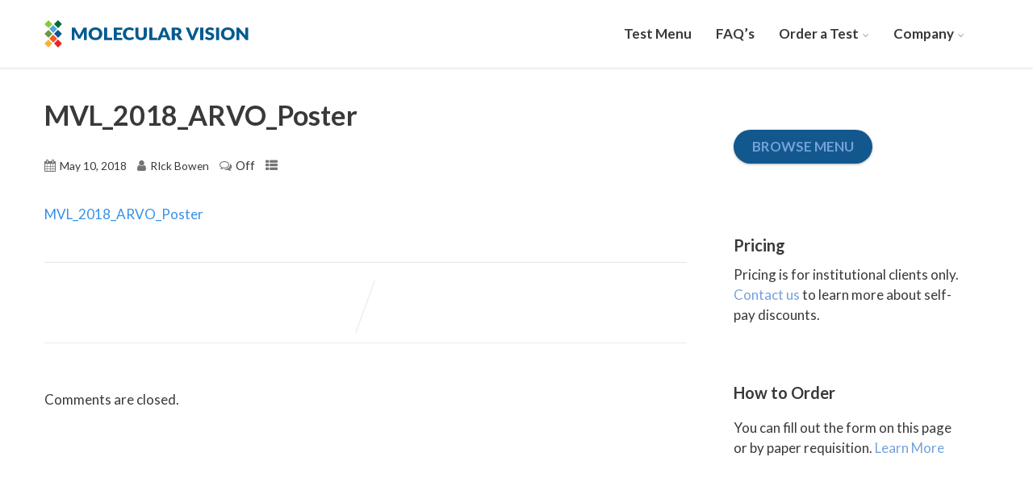

--- FILE ---
content_type: text/html; charset=UTF-8
request_url: https://www.molecularvisionlab.com/mvl_2018_arvo_poster/
body_size: 14418
content:
<!DOCTYPE html>
<html xmlns="http://www.w3.org/1999/xhtml" dir="ltr" lang="en-US">
<head>
<meta http-equiv="Content-Type" content="text/html; charset=UTF-8" />	
<!--[if IE]><meta http-equiv="X-UA-Compatible" content="IE=edge,chrome=1"><![endif]-->
<meta name="viewport" content="width=device-width, initial-scale=1.0"/>
<link rel="profile" href="http://gmpg.org/xfn/11"/>
<link rel="pingback" href="https://www.molecularvisionlab.com/xmlrpc.php" /> 
<title>MVL_2018_ARVO_Poster | Molecular Vision Laboratory</title>

		<!-- All in One SEO 4.9.1.1 - aioseo.com -->
	<meta name="robots" content="max-image-preview:large" />
	<meta name="author" content="RIck Bowen"/>
	<link rel="canonical" href="https://www.molecularvisionlab.com/mvl_2018_arvo_poster/" />
	<meta name="generator" content="All in One SEO (AIOSEO) 4.9.1.1" />
		<script type="application/ld+json" class="aioseo-schema">
			{"@context":"https:\/\/schema.org","@graph":[{"@type":"BreadcrumbList","@id":"https:\/\/www.molecularvisionlab.com\/mvl_2018_arvo_poster\/#breadcrumblist","itemListElement":[{"@type":"ListItem","@id":"https:\/\/www.molecularvisionlab.com#listItem","position":1,"name":"Home","item":"https:\/\/www.molecularvisionlab.com","nextItem":{"@type":"ListItem","@id":"https:\/\/www.molecularvisionlab.com\/mvl_2018_arvo_poster\/#listItem","name":"MVL_2018_ARVO_Poster"}},{"@type":"ListItem","@id":"https:\/\/www.molecularvisionlab.com\/mvl_2018_arvo_poster\/#listItem","position":2,"name":"MVL_2018_ARVO_Poster","previousItem":{"@type":"ListItem","@id":"https:\/\/www.molecularvisionlab.com#listItem","name":"Home"}}]},{"@type":"ItemPage","@id":"https:\/\/www.molecularvisionlab.com\/mvl_2018_arvo_poster\/#itempage","url":"https:\/\/www.molecularvisionlab.com\/mvl_2018_arvo_poster\/","name":"MVL_2018_ARVO_Poster | Molecular Vision Laboratory","inLanguage":"en-US","isPartOf":{"@id":"https:\/\/www.molecularvisionlab.com\/#website"},"breadcrumb":{"@id":"https:\/\/www.molecularvisionlab.com\/mvl_2018_arvo_poster\/#breadcrumblist"},"author":{"@id":"https:\/\/www.molecularvisionlab.com\/author\/rbowenux\/#author"},"creator":{"@id":"https:\/\/www.molecularvisionlab.com\/author\/rbowenux\/#author"},"datePublished":"2018-05-10T06:57:00-07:00","dateModified":"2018-05-10T06:57:00-07:00"},{"@type":"Organization","@id":"https:\/\/www.molecularvisionlab.com\/#organization","name":"Molecular Vision Laboratory","description":"Testing for genetic vision diseases, COVID-19, and more","url":"https:\/\/www.molecularvisionlab.com\/"},{"@type":"Person","@id":"https:\/\/www.molecularvisionlab.com\/author\/rbowenux\/#author","url":"https:\/\/www.molecularvisionlab.com\/author\/rbowenux\/","name":"RIck Bowen","image":{"@type":"ImageObject","@id":"https:\/\/www.molecularvisionlab.com\/mvl_2018_arvo_poster\/#authorImage","url":"https:\/\/secure.gravatar.com\/avatar\/bb7495bf80bae3b78f112186e385e0e336b052ef7799b090dd22bd295ea8cd61?s=96&d=mm&r=g","width":96,"height":96,"caption":"RIck Bowen"}},{"@type":"WebSite","@id":"https:\/\/www.molecularvisionlab.com\/#website","url":"https:\/\/www.molecularvisionlab.com\/","name":"Molecular Vision Laboratory","description":"Testing for genetic vision diseases, COVID-19, and more","inLanguage":"en-US","publisher":{"@id":"https:\/\/www.molecularvisionlab.com\/#organization"}}]}
		</script>
		<!-- All in One SEO -->

<link rel='dns-prefetch' href='//cdn.datatables.net' />
<link rel='dns-prefetch' href='//fonts.googleapis.com' />
<link rel="alternate" type="application/rss+xml" title="Molecular Vision Laboratory &raquo; Feed" href="https://www.molecularvisionlab.com/feed/" />
<link rel="alternate" type="application/rss+xml" title="Molecular Vision Laboratory &raquo; Comments Feed" href="https://www.molecularvisionlab.com/comments/feed/" />
<link rel="alternate" title="oEmbed (JSON)" type="application/json+oembed" href="https://www.molecularvisionlab.com/wp-json/oembed/1.0/embed?url=https%3A%2F%2Fwww.molecularvisionlab.com%2Fmvl_2018_arvo_poster%2F" />
<link rel="alternate" title="oEmbed (XML)" type="text/xml+oembed" href="https://www.molecularvisionlab.com/wp-json/oembed/1.0/embed?url=https%3A%2F%2Fwww.molecularvisionlab.com%2Fmvl_2018_arvo_poster%2F&#038;format=xml" />
<style id='wp-img-auto-sizes-contain-inline-css' type='text/css'>
img:is([sizes=auto i],[sizes^="auto," i]){contain-intrinsic-size:3000px 1500px}
/*# sourceURL=wp-img-auto-sizes-contain-inline-css */
</style>
<style id='wp-emoji-styles-inline-css' type='text/css'>

	img.wp-smiley, img.emoji {
		display: inline !important;
		border: none !important;
		box-shadow: none !important;
		height: 1em !important;
		width: 1em !important;
		margin: 0 0.07em !important;
		vertical-align: -0.1em !important;
		background: none !important;
		padding: 0 !important;
	}
/*# sourceURL=wp-emoji-styles-inline-css */
</style>
<style id='wp-block-library-inline-css' type='text/css'>
:root{--wp-block-synced-color:#7a00df;--wp-block-synced-color--rgb:122,0,223;--wp-bound-block-color:var(--wp-block-synced-color);--wp-editor-canvas-background:#ddd;--wp-admin-theme-color:#007cba;--wp-admin-theme-color--rgb:0,124,186;--wp-admin-theme-color-darker-10:#006ba1;--wp-admin-theme-color-darker-10--rgb:0,107,160.5;--wp-admin-theme-color-darker-20:#005a87;--wp-admin-theme-color-darker-20--rgb:0,90,135;--wp-admin-border-width-focus:2px}@media (min-resolution:192dpi){:root{--wp-admin-border-width-focus:1.5px}}.wp-element-button{cursor:pointer}:root .has-very-light-gray-background-color{background-color:#eee}:root .has-very-dark-gray-background-color{background-color:#313131}:root .has-very-light-gray-color{color:#eee}:root .has-very-dark-gray-color{color:#313131}:root .has-vivid-green-cyan-to-vivid-cyan-blue-gradient-background{background:linear-gradient(135deg,#00d084,#0693e3)}:root .has-purple-crush-gradient-background{background:linear-gradient(135deg,#34e2e4,#4721fb 50%,#ab1dfe)}:root .has-hazy-dawn-gradient-background{background:linear-gradient(135deg,#faaca8,#dad0ec)}:root .has-subdued-olive-gradient-background{background:linear-gradient(135deg,#fafae1,#67a671)}:root .has-atomic-cream-gradient-background{background:linear-gradient(135deg,#fdd79a,#004a59)}:root .has-nightshade-gradient-background{background:linear-gradient(135deg,#330968,#31cdcf)}:root .has-midnight-gradient-background{background:linear-gradient(135deg,#020381,#2874fc)}:root{--wp--preset--font-size--normal:16px;--wp--preset--font-size--huge:42px}.has-regular-font-size{font-size:1em}.has-larger-font-size{font-size:2.625em}.has-normal-font-size{font-size:var(--wp--preset--font-size--normal)}.has-huge-font-size{font-size:var(--wp--preset--font-size--huge)}.has-text-align-center{text-align:center}.has-text-align-left{text-align:left}.has-text-align-right{text-align:right}.has-fit-text{white-space:nowrap!important}#end-resizable-editor-section{display:none}.aligncenter{clear:both}.items-justified-left{justify-content:flex-start}.items-justified-center{justify-content:center}.items-justified-right{justify-content:flex-end}.items-justified-space-between{justify-content:space-between}.screen-reader-text{border:0;clip-path:inset(50%);height:1px;margin:-1px;overflow:hidden;padding:0;position:absolute;width:1px;word-wrap:normal!important}.screen-reader-text:focus{background-color:#ddd;clip-path:none;color:#444;display:block;font-size:1em;height:auto;left:5px;line-height:normal;padding:15px 23px 14px;text-decoration:none;top:5px;width:auto;z-index:100000}html :where(.has-border-color){border-style:solid}html :where([style*=border-top-color]){border-top-style:solid}html :where([style*=border-right-color]){border-right-style:solid}html :where([style*=border-bottom-color]){border-bottom-style:solid}html :where([style*=border-left-color]){border-left-style:solid}html :where([style*=border-width]){border-style:solid}html :where([style*=border-top-width]){border-top-style:solid}html :where([style*=border-right-width]){border-right-style:solid}html :where([style*=border-bottom-width]){border-bottom-style:solid}html :where([style*=border-left-width]){border-left-style:solid}html :where(img[class*=wp-image-]){height:auto;max-width:100%}:where(figure){margin:0 0 1em}html :where(.is-position-sticky){--wp-admin--admin-bar--position-offset:var(--wp-admin--admin-bar--height,0px)}@media screen and (max-width:600px){html :where(.is-position-sticky){--wp-admin--admin-bar--position-offset:0px}}

/*# sourceURL=wp-block-library-inline-css */
</style><style id='global-styles-inline-css' type='text/css'>
:root{--wp--preset--aspect-ratio--square: 1;--wp--preset--aspect-ratio--4-3: 4/3;--wp--preset--aspect-ratio--3-4: 3/4;--wp--preset--aspect-ratio--3-2: 3/2;--wp--preset--aspect-ratio--2-3: 2/3;--wp--preset--aspect-ratio--16-9: 16/9;--wp--preset--aspect-ratio--9-16: 9/16;--wp--preset--color--black: #000000;--wp--preset--color--cyan-bluish-gray: #abb8c3;--wp--preset--color--white: #ffffff;--wp--preset--color--pale-pink: #f78da7;--wp--preset--color--vivid-red: #cf2e2e;--wp--preset--color--luminous-vivid-orange: #ff6900;--wp--preset--color--luminous-vivid-amber: #fcb900;--wp--preset--color--light-green-cyan: #7bdcb5;--wp--preset--color--vivid-green-cyan: #00d084;--wp--preset--color--pale-cyan-blue: #8ed1fc;--wp--preset--color--vivid-cyan-blue: #0693e3;--wp--preset--color--vivid-purple: #9b51e0;--wp--preset--gradient--vivid-cyan-blue-to-vivid-purple: linear-gradient(135deg,rgb(6,147,227) 0%,rgb(155,81,224) 100%);--wp--preset--gradient--light-green-cyan-to-vivid-green-cyan: linear-gradient(135deg,rgb(122,220,180) 0%,rgb(0,208,130) 100%);--wp--preset--gradient--luminous-vivid-amber-to-luminous-vivid-orange: linear-gradient(135deg,rgb(252,185,0) 0%,rgb(255,105,0) 100%);--wp--preset--gradient--luminous-vivid-orange-to-vivid-red: linear-gradient(135deg,rgb(255,105,0) 0%,rgb(207,46,46) 100%);--wp--preset--gradient--very-light-gray-to-cyan-bluish-gray: linear-gradient(135deg,rgb(238,238,238) 0%,rgb(169,184,195) 100%);--wp--preset--gradient--cool-to-warm-spectrum: linear-gradient(135deg,rgb(74,234,220) 0%,rgb(151,120,209) 20%,rgb(207,42,186) 40%,rgb(238,44,130) 60%,rgb(251,105,98) 80%,rgb(254,248,76) 100%);--wp--preset--gradient--blush-light-purple: linear-gradient(135deg,rgb(255,206,236) 0%,rgb(152,150,240) 100%);--wp--preset--gradient--blush-bordeaux: linear-gradient(135deg,rgb(254,205,165) 0%,rgb(254,45,45) 50%,rgb(107,0,62) 100%);--wp--preset--gradient--luminous-dusk: linear-gradient(135deg,rgb(255,203,112) 0%,rgb(199,81,192) 50%,rgb(65,88,208) 100%);--wp--preset--gradient--pale-ocean: linear-gradient(135deg,rgb(255,245,203) 0%,rgb(182,227,212) 50%,rgb(51,167,181) 100%);--wp--preset--gradient--electric-grass: linear-gradient(135deg,rgb(202,248,128) 0%,rgb(113,206,126) 100%);--wp--preset--gradient--midnight: linear-gradient(135deg,rgb(2,3,129) 0%,rgb(40,116,252) 100%);--wp--preset--font-size--small: 13px;--wp--preset--font-size--medium: 20px;--wp--preset--font-size--large: 36px;--wp--preset--font-size--x-large: 42px;--wp--preset--spacing--20: 0.44rem;--wp--preset--spacing--30: 0.67rem;--wp--preset--spacing--40: 1rem;--wp--preset--spacing--50: 1.5rem;--wp--preset--spacing--60: 2.25rem;--wp--preset--spacing--70: 3.38rem;--wp--preset--spacing--80: 5.06rem;--wp--preset--shadow--natural: 6px 6px 9px rgba(0, 0, 0, 0.2);--wp--preset--shadow--deep: 12px 12px 50px rgba(0, 0, 0, 0.4);--wp--preset--shadow--sharp: 6px 6px 0px rgba(0, 0, 0, 0.2);--wp--preset--shadow--outlined: 6px 6px 0px -3px rgb(255, 255, 255), 6px 6px rgb(0, 0, 0);--wp--preset--shadow--crisp: 6px 6px 0px rgb(0, 0, 0);}:where(.is-layout-flex){gap: 0.5em;}:where(.is-layout-grid){gap: 0.5em;}body .is-layout-flex{display: flex;}.is-layout-flex{flex-wrap: wrap;align-items: center;}.is-layout-flex > :is(*, div){margin: 0;}body .is-layout-grid{display: grid;}.is-layout-grid > :is(*, div){margin: 0;}:where(.wp-block-columns.is-layout-flex){gap: 2em;}:where(.wp-block-columns.is-layout-grid){gap: 2em;}:where(.wp-block-post-template.is-layout-flex){gap: 1.25em;}:where(.wp-block-post-template.is-layout-grid){gap: 1.25em;}.has-black-color{color: var(--wp--preset--color--black) !important;}.has-cyan-bluish-gray-color{color: var(--wp--preset--color--cyan-bluish-gray) !important;}.has-white-color{color: var(--wp--preset--color--white) !important;}.has-pale-pink-color{color: var(--wp--preset--color--pale-pink) !important;}.has-vivid-red-color{color: var(--wp--preset--color--vivid-red) !important;}.has-luminous-vivid-orange-color{color: var(--wp--preset--color--luminous-vivid-orange) !important;}.has-luminous-vivid-amber-color{color: var(--wp--preset--color--luminous-vivid-amber) !important;}.has-light-green-cyan-color{color: var(--wp--preset--color--light-green-cyan) !important;}.has-vivid-green-cyan-color{color: var(--wp--preset--color--vivid-green-cyan) !important;}.has-pale-cyan-blue-color{color: var(--wp--preset--color--pale-cyan-blue) !important;}.has-vivid-cyan-blue-color{color: var(--wp--preset--color--vivid-cyan-blue) !important;}.has-vivid-purple-color{color: var(--wp--preset--color--vivid-purple) !important;}.has-black-background-color{background-color: var(--wp--preset--color--black) !important;}.has-cyan-bluish-gray-background-color{background-color: var(--wp--preset--color--cyan-bluish-gray) !important;}.has-white-background-color{background-color: var(--wp--preset--color--white) !important;}.has-pale-pink-background-color{background-color: var(--wp--preset--color--pale-pink) !important;}.has-vivid-red-background-color{background-color: var(--wp--preset--color--vivid-red) !important;}.has-luminous-vivid-orange-background-color{background-color: var(--wp--preset--color--luminous-vivid-orange) !important;}.has-luminous-vivid-amber-background-color{background-color: var(--wp--preset--color--luminous-vivid-amber) !important;}.has-light-green-cyan-background-color{background-color: var(--wp--preset--color--light-green-cyan) !important;}.has-vivid-green-cyan-background-color{background-color: var(--wp--preset--color--vivid-green-cyan) !important;}.has-pale-cyan-blue-background-color{background-color: var(--wp--preset--color--pale-cyan-blue) !important;}.has-vivid-cyan-blue-background-color{background-color: var(--wp--preset--color--vivid-cyan-blue) !important;}.has-vivid-purple-background-color{background-color: var(--wp--preset--color--vivid-purple) !important;}.has-black-border-color{border-color: var(--wp--preset--color--black) !important;}.has-cyan-bluish-gray-border-color{border-color: var(--wp--preset--color--cyan-bluish-gray) !important;}.has-white-border-color{border-color: var(--wp--preset--color--white) !important;}.has-pale-pink-border-color{border-color: var(--wp--preset--color--pale-pink) !important;}.has-vivid-red-border-color{border-color: var(--wp--preset--color--vivid-red) !important;}.has-luminous-vivid-orange-border-color{border-color: var(--wp--preset--color--luminous-vivid-orange) !important;}.has-luminous-vivid-amber-border-color{border-color: var(--wp--preset--color--luminous-vivid-amber) !important;}.has-light-green-cyan-border-color{border-color: var(--wp--preset--color--light-green-cyan) !important;}.has-vivid-green-cyan-border-color{border-color: var(--wp--preset--color--vivid-green-cyan) !important;}.has-pale-cyan-blue-border-color{border-color: var(--wp--preset--color--pale-cyan-blue) !important;}.has-vivid-cyan-blue-border-color{border-color: var(--wp--preset--color--vivid-cyan-blue) !important;}.has-vivid-purple-border-color{border-color: var(--wp--preset--color--vivid-purple) !important;}.has-vivid-cyan-blue-to-vivid-purple-gradient-background{background: var(--wp--preset--gradient--vivid-cyan-blue-to-vivid-purple) !important;}.has-light-green-cyan-to-vivid-green-cyan-gradient-background{background: var(--wp--preset--gradient--light-green-cyan-to-vivid-green-cyan) !important;}.has-luminous-vivid-amber-to-luminous-vivid-orange-gradient-background{background: var(--wp--preset--gradient--luminous-vivid-amber-to-luminous-vivid-orange) !important;}.has-luminous-vivid-orange-to-vivid-red-gradient-background{background: var(--wp--preset--gradient--luminous-vivid-orange-to-vivid-red) !important;}.has-very-light-gray-to-cyan-bluish-gray-gradient-background{background: var(--wp--preset--gradient--very-light-gray-to-cyan-bluish-gray) !important;}.has-cool-to-warm-spectrum-gradient-background{background: var(--wp--preset--gradient--cool-to-warm-spectrum) !important;}.has-blush-light-purple-gradient-background{background: var(--wp--preset--gradient--blush-light-purple) !important;}.has-blush-bordeaux-gradient-background{background: var(--wp--preset--gradient--blush-bordeaux) !important;}.has-luminous-dusk-gradient-background{background: var(--wp--preset--gradient--luminous-dusk) !important;}.has-pale-ocean-gradient-background{background: var(--wp--preset--gradient--pale-ocean) !important;}.has-electric-grass-gradient-background{background: var(--wp--preset--gradient--electric-grass) !important;}.has-midnight-gradient-background{background: var(--wp--preset--gradient--midnight) !important;}.has-small-font-size{font-size: var(--wp--preset--font-size--small) !important;}.has-medium-font-size{font-size: var(--wp--preset--font-size--medium) !important;}.has-large-font-size{font-size: var(--wp--preset--font-size--large) !important;}.has-x-large-font-size{font-size: var(--wp--preset--font-size--x-large) !important;}
/*# sourceURL=global-styles-inline-css */
</style>

<style id='classic-theme-styles-inline-css' type='text/css'>
/*! This file is auto-generated */
.wp-block-button__link{color:#fff;background-color:#32373c;border-radius:9999px;box-shadow:none;text-decoration:none;padding:calc(.667em + 2px) calc(1.333em + 2px);font-size:1.125em}.wp-block-file__button{background:#32373c;color:#fff;text-decoration:none}
/*# sourceURL=/wp-includes/css/classic-themes.min.css */
</style>
<link rel='stylesheet' id='bootstrap-style-css' href='https://www.molecularvisionlab.com/wp-content/themes/mvl-optimizer-child/libs/bootstrap/css/bootstrap.min.css?ver=1.2.0' type='text/css' media='all' />
<link rel='stylesheet' id='popup-css-css' href='https://www.molecularvisionlab.com/wp-content/themes/mvl-optimizer-child/extend/popup/popup.css?ver=1.0.0' type='text/css' media='all' />
<link rel='stylesheet' id='fancybox-style-css' href='https://www.molecularvisionlab.com/wp-content/themes/mvl-optimizer-child/extend/fancybox/fancybox-v3.5.7/dist/jquery.fancybox.min.css?ver=3.5.7' type='text/css' media='all' />
<link rel='stylesheet' id='fancybox-init-style-css' href='https://www.molecularvisionlab.com/wp-content/themes/mvl-optimizer-child/extend/fancybox/fancybox.css?ver=1.0.0' type='text/css' media='all' />
<link rel='stylesheet' id='parent-style-css' href='https://www.molecularvisionlab.com/wp-content/themes/optimizer/style.css?ver=6.9' type='text/css' media='all' />
<link rel='stylesheet' id='datatables-style-css' href='//cdn.datatables.net/1.10.13/css/jquery.dataTables.min.css?ver=6.9' type='text/css' media='all' />
<link rel='stylesheet' id='lato-fonts-css' href='//fonts.googleapis.com/css?family=Lato%3A100%2C300&#038;ver=6.9' type='text/css' media='all' />
<link rel='stylesheet' id='datatables-fixedheader-style-css' href='//cdn.datatables.net/fixedheader/3.1.2/css/fixedHeader.dataTables.min.css?ver=6.9' type='text/css' media='all' />
<link rel='stylesheet' id='optimizer-style-core-css' href='https://www.molecularvisionlab.com/wp-content/themes/optimizer/style_core.css?ver=6.9' type='text/css' media='all' />
<link rel='stylesheet' id='mvl-style-css' href='https://www.molecularvisionlab.com/wp-content/themes/mvl-optimizer-child/css/app.css?ver=1.7.82' type='text/css' media='all' />
<link rel='stylesheet' id='optimizer-style-css' href='https://www.molecularvisionlab.com/wp-content/themes/mvl-optimizer-child/style.css?ver=6.9' type='text/css' media='all' />
<link rel='stylesheet' id='optimizer-icons-css' href='https://www.molecularvisionlab.com/wp-content/themes/optimizer/assets/fonts/font-awesome.css?ver=6.9' type='text/css' media='all' />
<link rel='stylesheet' id='optimizer_google_fonts-css' href='//fonts.googleapis.com/css?family=Lato%3Aregular%2Citalic%2C700%26subset%3Dlatin%2C' type='text/css' media='screen' />
<script type="text/javascript" id="breeze-prefetch-js-extra">
/* <![CDATA[ */
var breeze_prefetch = {"local_url":"https://www.molecularvisionlab.com","ignore_remote_prefetch":"1","ignore_list":["wp-admin","wp-login.php"]};
//# sourceURL=breeze-prefetch-js-extra
/* ]]> */
</script>
<script type="text/javascript" src="https://www.molecularvisionlab.com/wp-content/plugins/breeze/assets/js/js-front-end/breeze-prefetch-links.min.js?ver=2.2.21" id="breeze-prefetch-js"></script>
<script type="text/javascript" src="https://www.molecularvisionlab.com/wp-includes/js/jquery/jquery.min.js?ver=3.7.1" id="jquery-core-js"></script>
<script type="text/javascript" src="https://www.molecularvisionlab.com/wp-includes/js/jquery/jquery-migrate.min.js?ver=3.4.1" id="jquery-migrate-js"></script>
<script type="text/javascript" id="jquery-migrate-js-after">
/* <![CDATA[ */
jQuery(document).ready(function(){   jQuery(".so-panel.widget").each(function (){   jQuery(this).attr("id", jQuery(this).find(".so_widget_id").attr("data-panel-id"))  });  });
//# sourceURL=jquery-migrate-js-after
/* ]]> */
</script>
<script type="text/javascript" src="//cdn.datatables.net/1.10.13/js/jquery.dataTables.min.js?ver=1.10.13" id="datatables-js-js"></script>
<script type="text/javascript" src="https://www.molecularvisionlab.com/wp-content/themes/mvl-optimizer-child/js/app.js?ver=1.2" id="app-js-js"></script>
<script type="text/javascript" src="//cdn.datatables.net/fixedheader/3.1.2/js/dataTables.fixedHeader.min.js?ver=3.1.2" id="datatables-fixedheader-js-js"></script>
<script type="text/javascript" src="https://www.molecularvisionlab.com/wp-content/themes/mvl-optimizer-child/libs/jquery-highlight/jquery.highlight.js?ver=1.10.13" id="highlight-plugin-js-js"></script>
<script type="text/javascript" src="//cdn.datatables.net/plug-ins/1.10.13/features/searchHighlight/dataTables.searchHighlight.min.js?ver=1.10.13" id="datatables-highlight-js-js"></script>
<script type="text/javascript" src="https://www.molecularvisionlab.com/wp-content/themes/optimizer/assets/js/optimizer.js?ver=1" id="optimizer_js-js"></script>
<script type="text/javascript" src="https://www.molecularvisionlab.com/wp-content/themes/optimizer/assets/js/other.js?ver=1" id="optimizer_otherjs-js"></script>
<link rel="https://api.w.org/" href="https://www.molecularvisionlab.com/wp-json/" /><link rel="alternate" title="JSON" type="application/json" href="https://www.molecularvisionlab.com/wp-json/wp/v2/media/1498" /><link rel="EditURI" type="application/rsd+xml" title="RSD" href="https://www.molecularvisionlab.com/xmlrpc.php?rsd" />
<link rel='shortlink' href='https://www.molecularvisionlab.com/?p=1498' />
<!-- Google Tag Manager -->
<script>(function(w,d,s,l,i){w[l]=w[l]||[];w[l].push({'gtm.start':
new Date().getTime(),event:'gtm.js'});var f=d.getElementsByTagName(s)[0],
j=d.createElement(s),dl=l!='dataLayer'?'&l='+l:'';j.async=true;j.src=
'https://www.googletagmanager.com/gtm.js?id='+i+dl;f.parentNode.insertBefore(j,f);
})(window,document,'script','dataLayer','GTM-WKH22RW');</script>
<!-- End Google Tag Manager --><style type="text/css">

/*Fixed Background*/

	/*BOXED LAYOUT*/
	.site_boxed .layer_wrapper, body.home.site_boxed #slidera {width: 90%;float: left;margin: 0 5%;
	background: #ffffff;}
	.site_boxed .stat_bg, .site_boxed .stat_bg_overlay{width: 90%;}
	.site_boxed .social_buttons{background: #ffffff;}
	.site_boxed .center {width: 95%;margin: 0 auto;}
	.site_boxed .head_top .center{ width:95%!important;}



/*Site Content Text Style*/
body, input, textarea{ 
	font-family:Lato; 	font-size:17px; }

.single_metainfo, .single_post .single_metainfo a, a:link, a:visited, .single_post_content .tabs li a{ color:#393939;}

.page_head, .author_div{ background:#ffffff; color:#393939;}
.page_head .postitle{color:#393939;}	
.page_head .layerbread a{color:#393939;}	

/*LINK COLOR*/
.org_comment a, .thn_post_wrap a:link, .thn_post_wrap a:visited, .lts_lightbox_content a:link, .lts_lightbox_content a:visited, .athor_desc a:link, .athor_desc a:visited{color:#3590ea;}
.org_comment a:hover, .thn_post_wrap a:link:hover, .lts_lightbox_content a:link:hover, .lts_lightbox_content a:visited:hover, .athor_desc a:link:hover, .athor_desc a:visited:hover{color:#1e73be;}

/*-----------------------------Static Slider Content box width------------------------------------*/
.stat_content_inner .center{width:39%;}
.stat_content_inner{bottom:46%; color:#393939;}


/*STATIC SLIDE CTA BUTTONS COLORS*/
.static_cta1.cta_hollow, .static_cta1.cta_hollow_big{ background:transparent!important; color:#ffffff;}
.static_cta1.cta_flat, .static_cta1.cta_flat_big, .static_cta1.cta_rounded, .static_cta1.cta_rounded_big, .static_cta1.cta_hollow:hover, .static_cta1.cta_hollow_big:hover{ background:#47869e!important; color:#ffffff; border-color:#47869e!important;}

.static_cta2.cta_hollow, .static_cta2.cta_hollow_big{ background:transparent; color:#ffffff;}
.static_cta2.cta_flat, .static_cta2.cta_flat_big, .static_cta2.cta_rounded, .static_cta2.cta_rounded_big, .static_cta2.cta_hollow:hover, .static_cta2.cta_hollow_big:hover{ background:#47869e!important; color:#ffffff;border-color:#47869e!important;}


/*-----------------------------COLORS------------------------------------*/
		/*Header Color*/
		.header{ position:relative!important; background:#ffffff;}
				
									/*If Header and Background both set to White Display a Border under the Header*/
				body.single .header{box-shadow: 0 0 3px rgba(0, 0, 0, 0.25);}
							
				.home.has_trans_header.page .header{background:#ffffff!important;}
		@media screen and (max-width: 480px){
		.home.has_trans_header .header{ background:#ffffff!important;}
		}
		


		/*LOGO*/
				.logo h2, .logo h1, .logo h2 a, .logo h1 a{ 
			font-family:'Lato'; 			font-size:400;			color:#393939;
		}
		body.has_trans_header.home .header .logo h2, body.has_trans_header.home .header .logo h1, body.has_trans_header.home .header .logo h2 a, body.has_trans_header.home .header .logo h1 a, body.has_trans_header.home span.desc{ color:#000000;}
		#simple-menu{color:#393939;}
		body.home.has_trans_header #simple-menu{color:#000000;}
		span.desc{color:#393939;}

		/*MENU Text Color*/
		#topmenu ul li a{color:#393939;}
		body.has_trans_header.home #topmenu ul li a, body.has_trans_header.home .head_soc .social_bookmarks.bookmark_simple a{ color:#000000;}
		#topmenu ul li.menu_hover a{border-color:#ffffff;}
		#topmenu ul li.menu_hover>a, body.has_trans_header.home #topmenu ul li.menu_hover>a{color:#ffffff;}
		#topmenu ul li.current-menu-item>a{color:#393939;}
		#topmenu ul li ul{border-color:#ffffff transparent transparent transparent;}
		#topmenu ul.menu>li:hover:after{background-color:#ffffff;}
		
		#topmenu ul li ul li a:hover{ background:#55a4db; color:#FFFFFF;}
		.head_soc .social_bookmarks a{color:#393939;}
		.head_soc .social_bookmarks.bookmark_hexagon a:before {border-bottom-color: rgba(57,57,57, 0.3)!important;}
		.head_soc .social_bookmarks.bookmark_hexagon a i {background:rgba(57,57,57, 0.3)!important;}
		.head_soc .social_bookmarks.bookmark_hexagon a:after { border-top-color:rgba(57,57,57, 0.3)!important;}
		

		/*BASE Color*/
		.widget_border, .heading_border, #wp-calendar #today, .thn_post_wrap .more-link:hover, .moretag:hover, .search_term #searchsubmit, .error_msg #searchsubmit, #searchsubmit, .optimizer_pagenav a:hover, .nav-box a:hover .left_arro, .nav-box a:hover .right_arro, .pace .pace-progress, .homeposts_title .menu_border, .pad_menutitle, span.widget_border, .ast_login_widget #loginform #wp-submit, .prog_wrap, .lts_layout1 a.image, .lts_layout2 a.image, .lts_layout3 a.image, .rel_tab:hover .related_img, .wpcf7-submit, .woo-slider #post_slider li.sale .woo_sale, .nivoinner .slide_button_wrap .lts_button, #accordion .slide_button_wrap .lts_button, .img_hover, p.form-submit #submit, .optimposts .type-product a.button.add_to_cart_button{background:#55a4db;} 
		
		.share_active, .comm_auth a, .logged-in-as a, .citeping a, .lay3 h2 a:hover, .lay4 h2 a:hover, .lay5 .postitle a:hover, .nivo-caption p a, .acord_text p a, .org_comment a, .org_ping a, .contact_submit input:hover, .widget_calendar td a, .ast_biotxt a, .ast_bio .ast_biotxt h3, .lts_layout2 .listing-item h2 a:hover, .lts_layout3 .listing-item h2 a:hover, .lts_layout4 .listing-item h2 a:hover, .lts_layout5 .listing-item h2 a:hover, .rel_tab:hover .rel_hover, .post-password-form input[type~=submit], .bio_head h3, .blog_mo a:hover, .ast_navigation a:hover, .lts_layout4 .blog_mo a:hover{color:#55a4db;}
		#home_widgets .widget .thn_wgt_tt, #sidebar .widget .thn_wgt_tt, #footer .widget .thn_wgt_tt, .astwt_iframe a, .ast_bio .ast_biotxt h3, .ast_bio .ast_biotxt a, .nav-box a span, .lay2 h2.postitle:hover a{color:#55a4db;}
		.pace .pace-activity{border-top-color: #55a4db!important;border-left-color: #55a4db!important;}
		.pace .pace-progress-inner{box-shadow: 0 0 10px #55a4db, 0 0 5px #55a4db;
		  -webkit-box-shadow: 0 0 10px #55a4db, 0 0 5px #55a4db;
		  -moz-box-shadow: 0 0 10px #55a4db, 0 0 5px #55a4db;}
		
		.fotorama__thumb-border, .ast_navigation a:hover{ border-color:#55a4db!important;}
		
		
		/*Text Color on BASE COLOR Element*/
		.icon_round a, #wp-calendar #today, .moretag:hover, .search_term #searchsubmit, .error_msg #searchsubmit, .optimizer_pagenav a:hover, .ast_login_widget #loginform #wp-submit, #searchsubmit, .prog_wrap, .rel_tab .related_img i, .lay1 h2.postitle a, .nivoinner .slide_button_wrap .lts_button, #accordion .slide_button_wrap .lts_button, .lts_layout1 .icon_wrap a, .lts_layout2 .icon_wrap a, .lts_layout3 .icon_wrap a, .lts_layout1 .icon_wrap a:hover{color:#FFFFFF;}
		.thn_post_wrap .listing-item .moretag:hover, body .lts_layout1 .listing-item .title, .lts_layout2 .img_wrap .optimizer_plus, .img_hover .icon_wrap a, body .thn_post_wrap .lts_layout1 .icon_wrap a, .wpcf7-submit, .woo-slider #post_slider li.sale .woo_sale, p.form-submit #submit, .optimposts .type-product a.button.add_to_cart_button{color:#FFFFFF;}




/*Sidebar Widget Background Color */
#sidebar .widget{ background:#FFFFFF;}
/*Widget Title Color */
#sidebar .widget .widgettitle, #sidebar .widget .widgettitle a{color:#393939;}
#sidebar .widget li a, #sidebar .widget, #sidebar .widget .widget_wrap{ color:#393939;}
#sidebar .widget .widgettitle, #sidebar .widget .widgettitle a{font-size:24px;}



#footer .widgets .widgettitle, #copyright a{color:#686868;}

/*FOOTER WIDGET COLORS*/
#footer{background: #ffffff;}
#footer .widgets .widget a, #footer .widgets{color:#666666;}
/*COPYRIGHT COLORS*/
#copyright{background: #ffffff;}
#copyright a, #copyright{color: #393939;}
.foot_soc .social_bookmarks a{color:#393939;}
.foot_soc .social_bookmarks.bookmark_hexagon a:before {border-bottom-color: rgba(57,57,57, 0.3);}
.foot_soc .social_bookmarks.bookmark_hexagon a i {background:rgba(57,57,57, 0.3);}
.foot_soc .social_bookmarks.bookmark_hexagon a:after { border-top-color:rgba(57,57,57, 0.3);}



/*-------------------------------------TYPOGRAPHY--------------------------------------*/

/*Post Titles, headings and Menu Font*/
h1, h2, h3, h4, h5, h6, #topmenu ul li a, .postitle, .product_title{ font-family:Lato;  }


#topmenu ul li a{font-size:17px;}
#topmenu ul li {line-height: 17px;}

/*Body Text Color*/
body, .home_cat a, .contact_submit input, .comment-form-comment textarea{ color:#393939;}
.single_post_content .tabs li a{ color:#393939;}
.thn_post_wrap .listing-item .moretag{ color:#393939;}
	
	

/*Post Title */
.postitle, .postitle a, .nav-box a, h3#comments, h3#comments_ping, .comment-reply-title, .related_h3, .nocomments, .lts_layout2 .listing-item h2 a, .lts_layout3 .listing-item h2 a, .lts_layout4 .listing-item h2 a, .author_inner h5, .product_title, .woocommerce-tabs h2, .related.products h2, .optimposts .type-product h2.postitle a, .woocommerce ul.products li.product h3{ text-decoration:none; color:#393939;}

/*Woocommerce*/
.optimposts .type-product a.button.add_to_cart_button:hover{background-color:#FFFFFF;color:#55a4db;} 
.optimposts .lay2_wrap .type-product span.price, .optimposts .lay3_wrap .type-product span.price, .optimposts .lay4_wrap  .type-product span.price, .optimposts .lay4_wrap  .type-product a.button.add_to_cart_button{color:#393939;}
.optimposts .lay2_wrap .type-product a.button.add_to_cart_button:before, .optimposts .lay3_wrap .type-product a.button.add_to_cart_button:before{color:#393939;}
.optimposts .lay2_wrap .type-product a.button.add_to_cart_button:hover:before, .optimposts .lay3_wrap .type-product a.button.add_to_cart_button:hover:before, .optimposts .lay4_wrap  .type-product h2.postitle a{color:#55a4db;}



@media screen and (max-width: 480px){
body.home.has_trans_header .header .logo h1 a{ color:#393939!important;}
body.home.has_trans_header .header #simple-menu{color:#393939!important;}
}

/*USER'S CUSTOM CSS---------------------------------------------------------*/
/*---------------------------------------------------------*/
</style>

<!--[if IE]>
<style type="text/css">
.text_block_wrap, .home .lay1, .home .lay2, .home .lay3, .home .lay4, .home .lay5, .home_testi .looper, #footer .widgets{opacity:1!important;}
#topmenu ul li a{display: block;padding: 20px; background:url(#);}
</style>
<![endif]-->
        <style>
            .btn.brand-orange {
			    background: #e8b349;
			}
			.btn.brand-light-blue {
				background: #74a2d9;
			}
			.btn.brand-green {
				background: #8dc63f;
			}
			.brand-blue,
      .btn.brand-blue {
				background: #12588e;
			}
			a,
			a:link,
			a:visited {
				color: #74a2d9;
			}
			a:hover,
			a:active,
			a:focus{
				color: #12588e;
			}
        </style>
    <link rel="icon" href="https://www.molecularvisionlab.com/wp-content/uploads/2017/03/mvl-favicon64x64-e1555595824281.png" sizes="32x32" />
<link rel="icon" href="https://www.molecularvisionlab.com/wp-content/uploads/2017/03/mvl-favicon64x64-e1555595824281.png" sizes="192x192" />
<link rel="apple-touch-icon" href="https://www.molecularvisionlab.com/wp-content/uploads/2017/03/mvl-favicon64x64-e1555595824281.png" />
<meta name="msapplication-TileImage" content="https://www.molecularvisionlab.com/wp-content/uploads/2017/03/mvl-favicon64x64-e1555595824281.png" />
</head>

<body class="attachment wp-singular attachment-template-default single single-attachment postid-1498 attachmentid-1498 attachment-pdf wp-theme-optimizer wp-child-theme-mvl-optimizer-child attachment-mvl_2018_arvo_poster site_full not_frontpage">
<!--HEADER-->
<div class="header_wrap layer_wrapper">
	
<!--HEADER STARTS-->
    <div class="header">

        <div class="center">
            <div class="head_inner">
            <!--LOGO START-->
            	                <div class="logo hide_sitetagline">
                                            <a class="logoimga" title="Molecular Vision Laboratory" href="https://www.molecularvisionlab.com/"><img src="https://www.molecularvisionlab.com/wp-content/uploads/2017/03/mvl-logo.svg" /></a>
                        <span class="desc">Testing for genetic vision diseases, COVID-19, and more</span>
                                    </div>
            <!--LOGO END-->

            <!--MENU START-->
                <!--MOBILE MENU START-->
                <a id="simple-menu" href="#sidr"><i class="fa-bars"></i></a>
                <!--MOBILE MENU END-->

                <div id="topmenu" class="">
                                <div class="menu-header"><ul id="menu-genetic-menu" class="menu"><li id="menu-item-2090" class="menu-item menu-item-type-post_type menu-item-object-page menu-item-2090"><a href="https://www.molecularvisionlab.com/mvl-vision-panel/">Test Menu</a></li>
<li id="menu-item-3231" class="menu-item menu-item-type-post_type menu-item-object-page menu-item-3231"><a href="https://www.molecularvisionlab.com/browse-test-menu-faq/">FAQ’s</a></li>
<li id="menu-item-2636" class="menu-item menu-item-type-custom menu-item-object-custom menu-item-has-children menu-item-2636"><a href="https://www.molecularvisionlab.com/genetic-testing/order-genetic-testing/">Order a Test</a>
<ul class="sub-menu">
	<li id="menu-item-2598" class="menu-item menu-item-type-post_type menu-item-object-page menu-item-2598"><a href="https://www.molecularvisionlab.com/genetic-testing/order-genetic-testing/">Order a Test</a></li>
	<li id="menu-item-2093" class="menu-item menu-item-type-post_type menu-item-object-page menu-item-2093"><a href="https://www.molecularvisionlab.com/order-instructions/">Order Instructions</a></li>
	<li id="menu-item-2098" class="menu-item menu-item-type-post_type menu-item-object-page menu-item-2098"><a href="https://www.molecularvisionlab.com/order-test/billing/">Billing</a></li>
	<li id="menu-item-2099" class="menu-item menu-item-type-post_type menu-item-object-page menu-item-2099"><a href="https://www.molecularvisionlab.com/specimen-requirements/">Specimen Requirements</a></li>
</ul>
</li>
<li id="menu-item-2282" class="menu-item menu-item-type-custom menu-item-object-custom menu-item-has-children menu-item-2282"><a href="https://www.molecularvisionlab.com/company/about-us/">Company</a>
<ul class="sub-menu">
	<li id="menu-item-2083" class="menu-item menu-item-type-post_type menu-item-object-page menu-item-2083"><a href="https://www.molecularvisionlab.com/company/about-us/">About Us</a></li>
	<li id="menu-item-2084" class="menu-item menu-item-type-post_type menu-item-object-page menu-item-2084"><a href="https://www.molecularvisionlab.com/company/careers/">Careers</a></li>
	<li id="menu-item-2085" class="menu-item menu-item-type-post_type menu-item-object-page menu-item-2085"><a href="https://www.molecularvisionlab.com/company/contact/">Contact Us</a></li>
	<li id="menu-item-2086" class="menu-item menu-item-type-post_type menu-item-object-page menu-item-2086"><a href="https://www.molecularvisionlab.com/company/licenses/">Licenses</a></li>
	<li id="menu-item-2087" class="menu-item menu-item-type-post_type menu-item-object-page menu-item-2087"><a href="https://www.molecularvisionlab.com/company/publications/">Publications</a></li>
	<li id="menu-item-2088" class="menu-item menu-item-type-post_type menu-item-object-page menu-item-2088"><a href="https://www.molecularvisionlab.com/company/leadership/">Leadership</a></li>
</ul>
</li>
</ul></div>                <!--LOAD THE HEADR SOCIAL LINKS-->
					<div class="head_soc">
						                    </div>
                </div>
            <!--MENU END-->

            </div>
    </div>
    </div>
<!--HEADER ENDS-->
</div><!--layer_wrapper class END-->

	<!--Slider START-->
		 
      <!--Slider END-->

<div class="post_wrap layer_wrapper">

	<div id="content">
		<div class="center">
           <!--POST START-->
			<div class="single_wrap">
				<div class="single_post">

                                       <div class="post-1498 attachment type-attachment status-inherit hentry" id="post-1498"> 
                        
                    <!--EDIT BUTTON START-->
						    				<!--EDIT BUTTON END-->
                    
                    <!--POST START-->
                        <div class="single_post_content">
                        
                            <h1 class="postitle entry-title">MVL_2018_ARVO_Poster</h1>
                            <!--POST INFO START-->
								                                <div class="single_metainfo ">
                                	<!--DATE-->
                                    <i class="fa-calendar"></i><a class="comm_date post-date updated">May 10, 2018</a>
                                    <!--AUTHOR-->
                                    <i class="fa-user"></i><a class='vcard author post-author' href="https://www.molecularvisionlab.com/author/rbowenux/"><span class='fn author'>RIck Bowen</span></a>
                                    <!--COMMENTS COUNT-->
                                    <i class="fa-comments-o"></i><div class="meta_comm"><span>Off</span></div>                                	<!--CATEGORY LIST-->
                                  <i class="fa-th-list"></i><div class="catag_list"></div>
                                </div>
                                                            <!--POST INFO END-->
                            
                            <!--POST CONTENT START-->
                                <div class="thn_post_wrap">

									<p class="attachment"><a href='https://www.molecularvisionlab.com/wp-content/uploads/2018/05/MVL_2018_ARVO_Poster.pdf'>MVL_2018_ARVO_Poster</a></p>
                                    
                                </div>
                                	<div style="clear:both"></div>
                                <div class="thn_post_wrap wp_link_pages">
									                                </div>
                            <!--POST CONTENT END-->
                            
                            
                            
                            <!--POST FOOTER START-->
                                <div class="post_foot">
                                    <div class="post_meta">
										                                     </div>
                               </div>
                           <!--POST FOOTER END-->
                            
                        </div>
                    <!--POST END-->
                    </div>
                        
             
       
                        
								<!--NEXT AND PREVIOUS POSTS START--> 
												  
        <div id="ast_nextprev" class="navigation ">
        
			<span class="div_middle"><i class="fa fa-stop"></i></span> 
            
                                </div>
                                                            <!--NEXT AND PREVIOUS POSTS END-->          
                

            <!--COMMENT START: Calling the Comment Section. If you want to hide comments from your posts, remove the line below-->     
				                    <div class="comments_template ">
                        
 
<!-- THE COMMENTS/PING TEMPLATE START -->
 
<!-- If comments are closed. -->
<p class="nocomments">Comments are closed.</p> 
 

<!--COMMENT FORM START--> 
	<!--COMMENT FORM END-->                     </div>
                 
            <!--COMMENT END-->


			</div>
</div>
            
            <!--SIDEBAR START--> 
            	
                            <div id="sidebar" class="home_sidebar ">
                    <div class="widgets">  
                            <div id="text-38" class="widget widget_text" data-widget-id="text-38"><div class="widget_wrap">			<div class="textwidget"><p><a class="btn" href="https://www.molecularvisionlab.com/mvl-vision-panel/" target="_blank" rel="noopener">Browse Menu</a></p>
</div>
		<span class="widget_corner"></span></div></div><div id="text-14" class="widget widget_text" data-widget-id="text-14"><div class="widget_wrap"><h3 class="widgettitle">Pricing</h3>			<div class="textwidget">Pricing is for institutional clients only. <a href="mailto:inquiry@mvisionlab.com?subject=Self-pay inquiry">Contact us</a> to learn more about self-pay discounts. </div>
		<span class="widget_corner"></span></div></div><div id="text-39" class="widget widget_text" data-widget-id="text-39"><div class="widget_wrap"><h3 class="widgettitle">How to Order</h3>			<div class="textwidget"><p>You can fill out the form on this page or by paper requisition. <a href="https://www.molecularvisionlab.com/order-instructions/">Learn More</a></p>
</div>
		<span class="widget_corner"></span></div></div>                     </div>
                 </div>
                        <!--SIDEBAR END--> 



		</div><!--center class END-->
	</div><!--#content END-->
</div><!--layer_wrapper class END-->


		<a class="to_top "><i class="fa-angle-up fa-2x"></i></a>



<!--Footer Start-->
<div class="footer_wrap layer_wrapper ">

<div id="footer">
    <div class="center">
    	        <!--Footer Widgets START-->
        <div class="widgets">
        	<ul>
				<li id="nav_menu-8" class="widget widget_nav_menu" data-widget-id="nav_menu-8"><div class="widget_wrap"><h3 class="widgettitle">Genetic Testing</h3><div class="menu-test-menu-container"><ul id="menu-test-menu" class="menu"><li id="menu-item-3134" class="menu-item menu-item-type-post_type menu-item-object-page menu-item-home menu-item-3134"><a href="https://www.molecularvisionlab.com/">Home</a></li>
<li id="menu-item-3142" class="menu-item menu-item-type-post_type menu-item-object-page menu-item-3142"><a href="https://www.molecularvisionlab.com/mvl-vision-panel/">Test Menu</a></li>
<li id="menu-item-3230" class="menu-item menu-item-type-post_type menu-item-object-page menu-item-3230"><a href="https://www.molecularvisionlab.com/browse-test-menu-faq/">FAQ’s</a></li>
<li id="menu-item-2279" class="menu-item menu-item-type-post_type menu-item-object-page menu-item-2279"><a href="https://www.molecularvisionlab.com/order-instructions/">Order Instructions</a></li>
</ul></div></li><li id="nav_menu-7" class="widget widget_nav_menu" data-widget-id="nav_menu-7"><div class="widget_wrap"><h3 class="widgettitle">COMPANY</h3><div class="menu-company-container"><ul id="menu-company" class="menu"><li id="menu-item-853" class="menu-item menu-item-type-post_type menu-item-object-page menu-item-853"><a href="https://www.molecularvisionlab.com/company/about-us/">About Us</a></li>
<li id="menu-item-856" class="menu-item menu-item-type-post_type menu-item-object-page menu-item-856"><a href="https://www.molecularvisionlab.com/company/careers/">Careers</a></li>
<li id="menu-item-854" class="menu-item menu-item-type-post_type menu-item-object-page menu-item-854"><a href="https://www.molecularvisionlab.com/company/contact/">Contact Us</a></li>
<li id="menu-item-855" class="menu-item menu-item-type-post_type menu-item-object-page menu-item-855"><a href="https://www.molecularvisionlab.com/company/licenses/">Licenses</a></li>
<li id="menu-item-857" class="menu-item menu-item-type-post_type menu-item-object-page menu-item-857"><a href="https://www.molecularvisionlab.com/company/publications/">Publications</a></li>
<li id="menu-item-858" class="menu-item menu-item-type-post_type menu-item-object-page menu-item-858"><a href="https://www.molecularvisionlab.com/company/leadership/">Leadership</a></li>
</ul></div></li><li id="text-15" class="widget widget_text" data-widget-id="text-15"><div class="widget_wrap"><h3 class="widgettitle">Licenses</h3>			<div class="textwidget"><p><a href="https://www.molecularvisionlab.com/wp-content/uploads/2025/02/CLIA-certificate-2025-2027.pdf" target="_blank" rel="noopener" data-saferedirecturl="https://www.google.com/url?q=https://www.molecularvisionlab.com/wp-content/uploads/2017/10/CLIA-2017-2019-1.pdf&amp;source=gmail&amp;ust=1556329781016000&amp;usg=AFQjCNFfINzMIw7y713NneRW9fkqxpXFsA">CLIA #38D2059762 CMS Certificate of Accreditation</a><br />
<a href="https://www.molecularvisionlab.com/wp-content/uploads/2024/12/CAP-Certificate-11-28-2026.pdf" target="_blank" rel="noopener" data-saferedirecturl="https://www.google.com/url?q=https://www.molecularvisionlab.com/wp-content/uploads/2019/02/MVL-CAP-license-20191-2.pdf&amp;source=gmail&amp;ust=1556329781016000&amp;usg=AFQjCNGzyTLwbVP8BYf-cG8HZnN4aRdMHw">CAP # 8735023 Certificate of Accreditation</a><br />
<a href="https://www.molecularvisionlab.com/wp-content/uploads/2025/10/License-Certificate-2025.pdf" target="_blank" rel="noopener" data-saferedirecturl="https://www.google.com/url?q=https://www.molecularvisionlab.com/wp-content/uploads/2019/02/CA-Lab-Liscense_2018.pdf&amp;source=gmail&amp;ust=1556329781016000&amp;usg=AFQjCNFaFaPZRFRGznNriGk4eylevieYuA">CA State License CDS-00800782</a><br />
<a href="https://www.molecularvisionlab.com/wp-content/uploads/2019/02/Maryland-Cert_non-expiring1.pdf" target="_blank" rel="noopener" data-saferedirecturl="https://www.google.com/url?q=https://www.molecularvisionlab.com/wp-content/uploads/2019/02/Maryland-Cert_non-expiring1.pdf&amp;source=gmail&amp;ust=1556329781017000&amp;usg=AFQjCNFeJy-cRg5R116LNLIwJiH9CdaxDA">MD State License 2033</a><br />
<a href="https://www.molecularvisionlab.com/wp-content/uploads/2025/07/9635_INITIAL_07242025.pdf" target="_blank" rel="noopener">NY State License 9635</a><br />
<a href="https://www.molecularvisionlab.com/wp-content/uploads/2024/07/PA-license-2024.pdf" target="_blank" rel="noopener" data-saferedirecturl="https://www.google.com/url?q=https://www.molecularvisionlab.com/wp-content/uploads/2018/09/PA-license-2018-2019.pdf&amp;source=gmail&amp;ust=1556329781017000&amp;usg=AFQjCNFcj-kAJyZJyTyz3rVTsg5hNgHx3Q">PA State License 33853</a><br />
DUNS: 080369081<br />
NPI: 1750739041</p>
</div>
		</li><li id="text-12" class="widget widget_text" data-widget-id="text-12"><div class="widget_wrap">			<div class="textwidget"><center><img class="alignnone size-medium wp-image-991" src="https://www.molecularvisionlab.com/wp-content/uploads/2017/03/mvl-logo.svg" />
<br /><br />
1920 NE Stucki Ave, Suite 150<br>
Hillsboro, OR 97006</center></div>
		</li>        	</ul>
        </div>
        <!--Footer Widgets END-->
	
    </div>

    	
        <!--Footer Widgets START-->
        <div class="container">
            <div class="row footer-bottom">
                <div id="text-6" class="widget-container col-sm-12 widget_text">			<div class="textwidget"><p><a href="http://www.centrilliontech.com/"><img class="size-full wp-image-985 alignright" src="https://www.molecularvisionlab.com/wp-content/uploads/2017/03/centrillion-logo-250.png" alt="" width="250" height="66" /></a>We are majority owned and supported by <a href="http://www.centrilliontech.com/">Centrillion Technologies</a>, a Palo Alto, CA-based company that aspires to complete the work of the Human Genome Project and help scientists efficiently characterize and analyze large segments of the genome to power previously unimaginable breakthroughs in human health and the environment.</p>
</div>
		</div>
            </div>
        </div>
        <!--Footer Widgets END-->
    
        <!--Copyright Footer START-->
            <div id="copyright" class="soc_right">
                <div class="center">

                    <!--Site Copyright Text START-->
                    	<div class="copytext"><p>© <script>document.write(new Date().getFullYear());</script> Molecular Vision Laboratory. All Rights Reserved.</p></div>
                    <!--Site Copyright Text END-->

               <div class="foot_right_wrap">
						<!--FOOTER MENU START-->
                                               <!-- <div id="footer_menu" class=""><div class="menu"><ul>
<li class="page_item page-item-111"><a href="https://www.molecularvisionlab.com/array-eye-gene-list/">Array CGH Gene List</a></li>
<li class="page_item page-item-768"><a href="https://www.molecularvisionlab.com/become-a-preferred-provider/">Become a Preferred Provider</a></li>
<li class="page_item page-item-833 page_item_has_children"><a href="https://www.molecularvisionlab.com/company/">Company</a></li>
<li class="page_item page-item-2248"><a href="https://www.molecularvisionlab.com/covid-19-tests-which-is-right-for-me/">COVID-19 Tests &#8211; Which is right for me?</a></li>
<li class="page_item page-item-15"><a href="https://www.molecularvisionlab.com/browse-test-menu-faq/">FAQ&#8217;s</a></li>
<li class="page_item page-item-1058"><a href="https://www.molecularvisionlab.com/panels/">Gene Panels</a></li>
<li class="page_item page-item-1543"><a href="https://www.molecularvisionlab.com/hearing-loss-panel-gene-list/">Hearing Loss Panel Gene List</a></li>
<li class="page_item page-item-1824"><a href="https://www.molecularvisionlab.com/home-genetic-covid19/">Home &#8211; Genetic &#038; Covid19</a></li>
<li class="page_item page-item-881 page_item_has_children"><a href="https://www.molecularvisionlab.com/">Home &#8211; Genetic Testing</a></li>
<li class="page_item page-item-3144"><a href="https://www.molecularvisionlab.com/mvl-vision-panel-gene-list-v21-1/">MVL Vision Panel Gene List (v21.1)</a></li>
<li class="page_item page-item-23 page_item_has_children"><a href="https://www.molecularvisionlab.com/order-test/">Order a Test</a></li>
<li class="page_item page-item-1299"><a href="https://www.molecularvisionlab.com/order-instructions/">Order Instructions</a></li>
<li class="page_item page-item-108"><a href="https://www.molecularvisionlab.com/privacy-policy/">Privacy Policy</a></li>
<li class="page_item page-item-1693"><a href="https://www.molecularvisionlab.com/saliva-sample-submission-requirements/">Saliva Sample Submission Requirements</a></li>
<li class="page_item page-item-948"><a href="https://www.molecularvisionlab.com/single-gene-panels/">Single-Gene</a></li>
<li class="page_item page-item-777"><a href="https://www.molecularvisionlab.com/specimen-requirements/">Specimen Requirements</a></li>
<li class="page_item page-item-671"><a href="https://www.molecularvisionlab.com/terms-conditions/">Terms &#038; Conditions</a></li>
<li class="page_item page-item-28"><a href="https://www.molecularvisionlab.com/lca-gene-discovery/">Testimonials</a></li>
<li class="page_item page-item-156"><a href="https://www.molecularvisionlab.com/your-partners/">Your Partner</a></li>
<li class="page_item page-item-1396 page_item_has_children"><a href="https://www.molecularvisionlab.com/mvl-vision-panel/">MVL Vision Panel</a></li>
</ul></div>
</div> -->
                                                <!--FOOTER MENU END-->

                    <!--SOCIAL ICONS START-->
                      <div class="foot_soc">
<div class="social_bookmarks bookmark_simple bookmark_size_normal">
	                                                                
         
</div></div>
                    <!--SOCIAL ICONS END-->
                </div>

                </div><!--Center END-->

            </div>
        <!--Copyright Footer END-->
</div>
<!--Footer END-->




</div><!--layer_wrapper class END-->

<script type="speculationrules">
{"prefetch":[{"source":"document","where":{"and":[{"href_matches":"/*"},{"not":{"href_matches":["/wp-*.php","/wp-admin/*","/wp-content/uploads/*","/wp-content/*","/wp-content/plugins/*","/wp-content/themes/mvl-optimizer-child/*","/wp-content/themes/optimizer/*","/*\\?(.+)"]}},{"not":{"selector_matches":"a[rel~=\"nofollow\"]"}},{"not":{"selector_matches":".no-prefetch, .no-prefetch a"}}]},"eagerness":"conservative"}]}
</script>
<!-- Google Tag Manager (noscript) -->
<noscript><iframe src="https://www.googletagmanager.com/ns.html?id=GTM-WKH22RW"
height="0" width="0" style="display:none;visibility:hidden"></iframe></noscript>
<!-- End Google Tag Manager (noscript) --><div class="modal fade zoom modal-centered modal-popup" id="popup-modal" tabindex="-1" role="dialog">
        <div class="modal-dialog" role="document">
          <div class="modal-content">
            <button type="button" class="close" data-dismiss="modal" aria-label="Close"><span aria-hidden="true">&times;</span></button>

            <div class="modal-body">

            </div>
          </div>
        </div>
      </div>
      <div class="modal fade zoom modal-centered modal-popup" id="popup-modal-small" tabindex="-1" role="dialog">
        <div class="modal-dialog modal-sm" role="document">
          <div class="modal-content fixed-height modal-sm">
            <button type="button" class="close" data-dismiss="modal" aria-label="Close"><span aria-hidden="true">&times;</span></button>

            <div class="modal-body">

            </div>
          </div>
        </div>
      </div>
<script type="text/javascript">
	jQuery(window).on('load',function() {
		//STATIC SLIDER IMAGE FIXED
		var statimgheight = jQuery(".stat_has_img img").height();
		var hheight = jQuery(".header").height();		jQuery('.stat_bg').css({"background-position-y":hheight+"px", "top":hheight+"px"});
		jQuery('.stat_bg_overlay').css({ "top":hheight+"px"});
		});		
		jQuery(window).on('scroll', function() {
			var scrollTop = jQuery(this).scrollTop();
			var hheight = jQuery(".header").height();
				if ( !scrollTop ) {
					jQuery('.stat_bg').css({"background-position-y":hheight+"px"});
				}else{
					jQuery('.stat_bg').css({"background-position-y":"0px"});
				}
		});

</script>




<script type="module"  src="https://www.molecularvisionlab.com/wp-content/plugins/all-in-one-seo-pack/dist/Lite/assets/table-of-contents.95d0dfce.js?ver=4.9.1.1" id="aioseo/js/src/vue/standalone/blocks/table-of-contents/frontend.js-js"></script>
<script type="text/javascript" src="https://www.molecularvisionlab.com/wp-content/themes/mvl-optimizer-child/libs/bootstrap/js/bootstrap.min.js?ver=3.3.7.2" id="bootstrap-js-js"></script>
<script type="text/javascript" src="https://www.molecularvisionlab.com/wp-content/themes/mvl-optimizer-child/extend/popup/popup.js?ver=1.0.0" id="popup-js-js"></script>
<script type="text/javascript" src="https://www.molecularvisionlab.com/wp-content/themes/mvl-optimizer-child/extend/fancybox/fancybox-v3.5.7/dist/jquery.fancybox.min.js?ver=3.5.7" id="fancybox-js-js"></script>
<script type="text/javascript" src="https://www.molecularvisionlab.com/wp-content/themes/mvl-optimizer-child/extend/fancybox/fancybox.js?ver=1.0.0" id="fancybox-init-js-js"></script>
<script type="text/javascript" src="https://www.molecularvisionlab.com/wp-content/themes/mvl-optimizer-child/js/tableFilter.js?ver=1.1.0" id="tableFilter-js-js"></script>
<script type="text/javascript" src="https://www.molecularvisionlab.com/wp-includes/js/comment-reply.min.js?ver=6.9" id="comment-reply-js" async="async" data-wp-strategy="async" fetchpriority="low"></script>
<script id="wp-emoji-settings" type="application/json">
{"baseUrl":"https://s.w.org/images/core/emoji/17.0.2/72x72/","ext":".png","svgUrl":"https://s.w.org/images/core/emoji/17.0.2/svg/","svgExt":".svg","source":{"concatemoji":"https://www.molecularvisionlab.com/wp-includes/js/wp-emoji-release.min.js?ver=6.9"}}
</script>
<script type="module">
/* <![CDATA[ */
/*! This file is auto-generated */
const a=JSON.parse(document.getElementById("wp-emoji-settings").textContent),o=(window._wpemojiSettings=a,"wpEmojiSettingsSupports"),s=["flag","emoji"];function i(e){try{var t={supportTests:e,timestamp:(new Date).valueOf()};sessionStorage.setItem(o,JSON.stringify(t))}catch(e){}}function c(e,t,n){e.clearRect(0,0,e.canvas.width,e.canvas.height),e.fillText(t,0,0);t=new Uint32Array(e.getImageData(0,0,e.canvas.width,e.canvas.height).data);e.clearRect(0,0,e.canvas.width,e.canvas.height),e.fillText(n,0,0);const a=new Uint32Array(e.getImageData(0,0,e.canvas.width,e.canvas.height).data);return t.every((e,t)=>e===a[t])}function p(e,t){e.clearRect(0,0,e.canvas.width,e.canvas.height),e.fillText(t,0,0);var n=e.getImageData(16,16,1,1);for(let e=0;e<n.data.length;e++)if(0!==n.data[e])return!1;return!0}function u(e,t,n,a){switch(t){case"flag":return n(e,"\ud83c\udff3\ufe0f\u200d\u26a7\ufe0f","\ud83c\udff3\ufe0f\u200b\u26a7\ufe0f")?!1:!n(e,"\ud83c\udde8\ud83c\uddf6","\ud83c\udde8\u200b\ud83c\uddf6")&&!n(e,"\ud83c\udff4\udb40\udc67\udb40\udc62\udb40\udc65\udb40\udc6e\udb40\udc67\udb40\udc7f","\ud83c\udff4\u200b\udb40\udc67\u200b\udb40\udc62\u200b\udb40\udc65\u200b\udb40\udc6e\u200b\udb40\udc67\u200b\udb40\udc7f");case"emoji":return!a(e,"\ud83e\u1fac8")}return!1}function f(e,t,n,a){let r;const o=(r="undefined"!=typeof WorkerGlobalScope&&self instanceof WorkerGlobalScope?new OffscreenCanvas(300,150):document.createElement("canvas")).getContext("2d",{willReadFrequently:!0}),s=(o.textBaseline="top",o.font="600 32px Arial",{});return e.forEach(e=>{s[e]=t(o,e,n,a)}),s}function r(e){var t=document.createElement("script");t.src=e,t.defer=!0,document.head.appendChild(t)}a.supports={everything:!0,everythingExceptFlag:!0},new Promise(t=>{let n=function(){try{var e=JSON.parse(sessionStorage.getItem(o));if("object"==typeof e&&"number"==typeof e.timestamp&&(new Date).valueOf()<e.timestamp+604800&&"object"==typeof e.supportTests)return e.supportTests}catch(e){}return null}();if(!n){if("undefined"!=typeof Worker&&"undefined"!=typeof OffscreenCanvas&&"undefined"!=typeof URL&&URL.createObjectURL&&"undefined"!=typeof Blob)try{var e="postMessage("+f.toString()+"("+[JSON.stringify(s),u.toString(),c.toString(),p.toString()].join(",")+"));",a=new Blob([e],{type:"text/javascript"});const r=new Worker(URL.createObjectURL(a),{name:"wpTestEmojiSupports"});return void(r.onmessage=e=>{i(n=e.data),r.terminate(),t(n)})}catch(e){}i(n=f(s,u,c,p))}t(n)}).then(e=>{for(const n in e)a.supports[n]=e[n],a.supports.everything=a.supports.everything&&a.supports[n],"flag"!==n&&(a.supports.everythingExceptFlag=a.supports.everythingExceptFlag&&a.supports[n]);var t;a.supports.everythingExceptFlag=a.supports.everythingExceptFlag&&!a.supports.flag,a.supports.everything||((t=a.source||{}).concatemoji?r(t.concatemoji):t.wpemoji&&t.twemoji&&(r(t.twemoji),r(t.wpemoji)))});
//# sourceURL=https://www.molecularvisionlab.com/wp-includes/js/wp-emoji-loader.min.js
/* ]]> */
</script>
<script>(function(){function c(){var b=a.contentDocument||a.contentWindow.document;if(b){var d=b.createElement('script');d.innerHTML="window.__CF$cv$params={r:'9bfd6d665cc5c125',t:'MTc2ODczMjMzNS4wMDAwMDA='};var a=document.createElement('script');a.nonce='';a.src='/cdn-cgi/challenge-platform/scripts/jsd/main.js';document.getElementsByTagName('head')[0].appendChild(a);";b.getElementsByTagName('head')[0].appendChild(d)}}if(document.body){var a=document.createElement('iframe');a.height=1;a.width=1;a.style.position='absolute';a.style.top=0;a.style.left=0;a.style.border='none';a.style.visibility='hidden';document.body.appendChild(a);if('loading'!==document.readyState)c();else if(window.addEventListener)document.addEventListener('DOMContentLoaded',c);else{var e=document.onreadystatechange||function(){};document.onreadystatechange=function(b){e(b);'loading'!==document.readyState&&(document.onreadystatechange=e,c())}}}})();</script></body>
</html>


--- FILE ---
content_type: text/css
request_url: https://www.molecularvisionlab.com/wp-content/themes/mvl-optimizer-child/extend/fancybox/fancybox.css?ver=1.0.0
body_size: -79
content:
.fancybox-button {
  background: #f1f1f1;
  color: #333333;
  /* height: 35px;
  width: 35px; */
  border-radius: 50px;
}

.fancybox-button:hover {
  color: #1a1a1a;
}

.fancybox-toolbar {
  top: 15px;
  right: 15px;
}

.fancybox-bg {
  background: rgba(82,95,127,.4);
}

.fancybox-content {
  box-shadow: 0 50px 100px rgba(50,50,93,.1), 0 15px 35px rgba(50,50,93,.15), 0 5px 15px rgba(0,0,0,.1);
}

.fancybox-caption {
  background: linear-gradient(0deg,rgba(82,95,127,.85) 0,rgba(82,95,127,.3) 50%,rgba(82,95,127,.15) 65%,rgba(82,95,127,.075) 75.5%,rgba(82,95,127,.037) 82.85%,rgba(82,95,139,.019) 88%,transparent);
  color: #fff;
}


--- FILE ---
content_type: text/css
request_url: https://www.molecularvisionlab.com/wp-content/themes/mvl-optimizer-child/css/app.css?ver=1.7.82
body_size: 8415
content:
.text-left{
	text-align: left;
}
.text-right{
	text-align: right;
}
.text-center{
	text-align: center;
}
.shadow{
	box-shadow: 0 8px 32px rgba(0,0,0,.3);
	display: block;
}

/* Typography */
body,
.thn_post_wrap {
    line-height: 1.5;
}
h2 {
    font-size: 40px;
    line-height: 1.2;
    margin: 30px 0 10px;
}
h3 {
    font-size: 20px;
    font-weight: 900;
    color: #505050;
    margin: 0 0 10px;
    line-height: 1.4;
}
.hero h1{
	font-size:60px;
	font-weight: bold;
	color: #393939;
	line-height: 1.1;
	margin-bottom: 20px;
}
.hero h1{
	font-size:60px;
	font-weight: bold;
	color: #393939;
    line-height: 1.1;
    margin-top: 0;
	margin-bottom: 25px;
}
.hero h2{
    color: #393939;
    font-family: Lato;
    font-size: 40px;
    letter-spacing: 0;
    font-weight: 400;
    margin-top: 0;
    margin-bottom: 45px;
}
.hero h3,
.hero h4{
	color: #4A4A4A;
    line-height: 1.4;
}
.hero h3{
	font-size: 29px;
	font-weight:500;
	margin-top: 100px;
}
.hero h4{
	font-size: 20px;
	font-weight: 300;
}
.hero p{
    color: #393939;
    font-family: Lato;
    font-size: 17px;
    letter-spacing: 0;
    margin: 0;
}
.hero .cta-container {
    display: flex;
    align-items: center;
    justify-content: start;
    margin-top: 70px;
}
.hero .cta-container .cta-link{
    color: #393939;
    font-family: Lato;
    font-size: 22px;
    font-weight: bold;
    letter-spacing: 0;
}
.hero .cta-container .cta-link{
    color: #393939;
    font-family: Lato;
    font-size: 22px;
    font-weight: bold;
    letter-spacing: 0;
    margin-right: 21px;
}
.hero .cta-container .cta-btn{
    color: #FFFFFF;
    font-family: Lato;
    font-size: 17px;
    font-weight: 900;
    letter-spacing: 0;
    line-height: 21px;
    padding: 10px 22px;

    border-radius: 21px;
    background-color: #F05A28;
    box-shadow: 0 1px 2px 0 rgba(0,0,0,0.35);
}
.hero .cta-container .cta-btn.travel{
    background-color: #10588E;
    margin-right: 5px;
}
.hero .cta-container .cta-btn.exposure{
    background-color: #F05A28;
}
.page_head h1,
.page_head h2 {
    text-align: left;
}
.page_head h1 {
    font-size: 60px;
		line-height: 1.15;
		margin-bottom: 20px !important;
    max-width: 70vw;
}
.page_head h2 {
    font-weight: 300;
    font-size: 34px;
    margin-top: -10px;
}
#footer .widgets .widgettitle {
    font-weight: 900;
    font-size: 15px;
    text-transform: uppercase;
    margin: 0 0 10px;
}
a:hover,
a:active,
a:focus{
	text-decoration: none;
}

/* Header */
.header {
    background: rgb(239 239 239 / .75) !important;
    z-index: 10;
    -webkit-box-shadow: 0px -6px 8px 1px rgba(0,0,0,1);
    -moz-box-shadow: 0px -6px 8px 1px rgba(0,0,0,1);
    box-shadow: 0px -6px 8px 1px rgba(0,0,0,1);
}
.logo img {
    margin: 25px 0;
}
#topmenu {
    margin-top: 13px;
}
#topmenu ul li a {
    padding: 20px 30px 20px 0px;
}
#topmenu ul li.menu_hover>a {
    color: #4a4a4a !important;
    text-decoration: none;
}
#topmenu ul li ul {
    margin-left: 0;
}
#topmenu ul li ul:not(.mega-sub-menu) {
    background: #fff !important;
    border: 1px solid #ccc;
    border-radius: 6px;
    box-shadow: 0 2px 8px rgba(0,0,0,.1);
    width:auto !important;
    min-width: 160px;
    padding: 10px 0;
}
#topmenu .menu-header > ul > li > ul:not(.mega-sub-menu):after {
	/* show triangle on top of dropdown menu */
    content: "";
    width: 12px;
    height: 12px;
    background: #fff;
    position: absolute;
    top: 0px;
    left: 15px;
    transform: rotate(46deg) translateY(-10px);
    border: 1px solid #cccccc;
    border-right: 0;
    border-bottom: 0;
    border-radius: 6px 0 0 0;
}
#topmenu ul.menu>li:after,
#frontsidebar .widget_nav_menu ul.menu>li:after {
	/* hide white underline when hovering dropdown menu nav item */
    display: none !important;
}
#topmenu ul li ul li a {
    color: #4a4a4a;
    width: 100%;
    text-align: left;
    white-space: nowrap;
    padding: 10px 20px;
}
#topmenu ul li ul li a:hover {
    text-decoration: none;
    color: rgba(255,255,255,.85) !important;
}
#topmenu ul li ul li span {
    display: inline-block;
}
#topmenu ul li ul li ul {
    right: -130%;
}
#simple-menu{
	margin-top:2px;
}

/* Footer */
#footer{
    border-top: 1px solid rgba(21, 39, 66, 0.11);
}
#footer .widgets > ul {
    display: flex;
    flex-wrap: wrap;
}
#footer .widgets .widget {
    flex: 1 1 14.6%;
    width: unset;
}
#footer #nav_menu-7 {
    flex: 1 1 8%;
}
#footer #nav_menu-8 {
    flex: 1 1 12%;
}
.footer-bottom{
	border-radius: 5px;
	background:#F2F5F8;
}

/* Home fork in road*/
.home-fork-container {
	height: calc(100vh - 390px);
	min-height: 550px;
}
.home-fork {
	position: absolute;
	top: 40%;
	left: 50%;
	transform: translate(-50%, -48%);
	text-align: center;
  width: 700px;
}
.home-fork .logoimga img {
  width: 470px;
  max-width: 100%;
}
.home-fork h3 {
  margin: 30px 0;
  font-weight: normal;
}
.home-fork .btn{
	margin:5px;
}

/* Home */
.page-template-page-genetic-home .header {
    background: rgba(255,255,255,.5) !important;
    box-shadow: 0 1px 2px rgba(0,0,0,.05);
}
.home-angle {
	background-color: #F1F6FE;
    position: relative;
}
.home-angle:after {
    background: inherit;
    bottom: 0;
    content: '';
    display: block;
    height: 500px;
    left: 0;
    position: absolute;
    right: 0;
    transform: skewY(-10.5deg) translateY(130px);
    transform-origin: 100%;
    z-index: -1;
}
.home-angle.big:after {
	bottom:-200px;
	height: 700px;
}
.page-template-page-genetic-home .slide {
    padding: 150px 0;
}
.page-template-page-genetic-home .slide-copy .btn {
    margin-bottom: 10px;
}

.page-template-page-genetic-home .blocks {
	transform: translateY(-70px);
    margin-bottom: 100px;
}

.page-template-page-genetic-home .block {
	margin-bottom:50px;
}
.page-template-page-genetic-home .blocks .icon {
    max-height: 40px;
    float: left;
    margin-right: 15px;
    margin-top: -5px;
}

.page-template-page-genetic-home .testimonial {
    margin: 150px auto;
}
.page-template-page-genetic-home .testimonial .thumbnail {
    margin-top: 40px;
}
.page-template-page-genetic-home .testimonial .thumbnail img {
    width: 100%;
    height: auto;
}
.page-template-page-genetic-home .testimonial .read-more {
    margin-top: 20px;
    display: inline-block;
    font-weight: bold;
}
.page-template-page-genetic-home .testimonial .read-more i.fa {
    font-size: .9em;
    font-weight: bold;
    transition: transform .2s ease;
}
.page-template-page-genetic-home .testimonial .read-more:hover i.fa{
    transform: translateX(5px);
}
.page-template-page-genetic-home .quotes{
	position: relative;
    min-height: 250px;
}
.page-template-page-genetic-home .quote{
	background-repeat: no-repeat;
	background-size: cover;
    background-position: right center;
    min-height: 100%;
    position: absolute;
    top:0;
    left: 0;
    width: 100%;
}
.page-template-page-genetic-home .quote blockquote {
	color: #fff;
    margin: 0;
    height: 100%;
    display: inline-block;
    position: relative;
    z-index: 1;
    padding: 20px 50px;
    padding-right: 220px;
    font-style: italic;
    font-size: 20px;
}
.page-template-page-genetic-home blockquote footer {
    font-size: .7em;
    opacity: .8;
    padding-right: 100px;
}
.page-template-page-genetic-home blockquote footer:before {
    content: "\2014";
    padding-right: 6px;
}
.page-template-page-genetic-home .quote .bg{
    background: -moz-linear-gradient(left, rgba(35,64,102,0.9) 0%, rgba(49,89,142,0.6) 100%);
    background: -webkit-linear-gradient(left, rgba(35,64,102,0.9) 0%,rgba(49,89,142,0.6) 100%);
    background: linear-gradient(to right, rgba(35,64,102,0.9) 0%,rgba(49,89,142,0.6) 100%);
    filter: progid:DXImageTransform.Microsoft.gradient( startColorstr='#e6234066', endColorstr='#9931598e',GradientType=1 );

    position: absolute;
    top: 0;
    bottom: 0;
    left: 0;
    right: 0;
    clip-path: polygon(0% 0, 100% 0%, 60% 100%, 0% 100%);
    z-index: 0;
}
.page-template-page-genetic-home .hero-img{
	position: absolute;
    top: 0;
    right: 0;
    max-height: 800px;
}
.page-template-page-genetic-home .after-content{
    position: relative;
    padding-bottom: 100px;
}
.page-template-page-genetic-home .after-content .mvl-symbol{
	background-position: right 0px;
}


/* Menus */
.test-submenu ul {
    margin: 0;
    padding: 0;
    display: flex;
    flex-wrap: wrap;
    justify-content: center;
    text-align: center;
    margin-bottom: 20px;
}
.test-submenu li {
    list-style: none;
    display: inline-block;
    vertical-align: middle;
    flex: 0 0 calc(20% - 10px);
    margin: 0 3px 6px;
}
.page-infectious-disease .test-submenu li {
    flex: 0 0 calc(200px - 10px);
}
.test-submenu li a {
    padding: 5px;
    text-align: center;
    height: 115px;
    border: 1px solid #ccc;
    border-radius: 5px;
    box-shadow: 0 1px 3px rgba(0,0,0,.1);
    display: table-cell;
    vertical-align: middle;
    width: 1%;
    position: relative;
    line-height: 1.3;
    background: #fff;
    color: #4d4d4d;
}
.test-submenu li a:focus {
    text-decoration: none;
}
.test-submenu li a:hover {
	text-decoration: none;
    background: rgb(243, 247, 250);
}
.test-submenu li a:hover:after{
    transform: translateY(5px);
}
.test-submenu li a:after {
    content: "\f107";
    font-family: FontAwesome;
    display: block;
    transition: transform .2s ease;
    position: absolute;
    bottom: 4px;
    left: 50%;
    margin-left: -7px;
}
.test-submenu li.current-menu-item a {
    background: #005a90;
    border-color: #005a90;
    color: #fff;
}

.page-id-2464 .test-submenu li {
    flex: 0 0 calc(17% - 10px);
}

/* Banners */
.page_head{
	overflow: visible !important;
}
.page_head{
	padding: 130px 0 120px;
    background: linear-gradient(133.5deg, rgba(100,148,202,0.09) 20%, rgba(255,255,255,0) 40%) !important;
    transform: translateY(-90px);
    z-index: -1;
    position: relative;
}

.page_head, .author_div {
    margin-bottom: -50px;
}
.mvl-symbol {
    background-repeat: no-repeat;
    background-size: 900px;
    background-position: right -790px;
    position: absolute;
    width: 100%;
    height: 100%;
    top: 0px;
    right: 0;
    z-index: -1;
    opacity: .07;
}

/* Widgets / Sidebars */
.widget_border {
    display: none !important;
}
#sidebar .widget {
    background: transparent !important;
}

.covid_sidebar li,
.home_sidebar li {
  list-style: none;
  margin: 5px 0 !important;
}
.covid_sidebar h2,
.home_sidebar h3 {
  font-size: 20px !important;
}
.covid_sidebar small,
.home_sidebar  small {
  line-height: 1.4;
  display: inline-block;
}

.home_sidebar a {
    color: #74a2d9 !important;
}

.home_sidebar .widget_wrap {
    width: 100% !important;
}

/* Buttons */
.btn {
    background: #12588e;
    border-radius: 50px;
    text-transform: uppercase;
    font-weight: bold;
    font-size: 17px;
    padding: 8px 22px;
    color: #fff !important;
    box-shadow: 0 1px 3px rgba(0,0,0,.3);
}

/* Tables */
table {
    border-spacing: 0;
    border-collapse: separate !important;
    box-shadow: 0 2px 3px rgba(0,0,0,.05);
    border-radius: 7px;
}
.thn_post_wrap table th,
.org_comment table th,
table tr:first-child td,
table.fixedHeader-floating {
    background-color: #005a90 !important;
    color: #fff;
    text-align: left;
    font-size: 24px;
}
table.fixedHeader-floating {
	border-radius: 0 !important;
}
table tr td {
    border: 1px solid #ECEEEF;
    border-bottom: 0;
    border-right: 0;
}
table tr td:last-child {
	border-right:1px solid #ECEEEF;
}
table tr:last-child td {
	border-bottom: 1px solid #ECEEEF;
}
table tr:first-child td:first-child,
table tr th:first-child {
    border-top-left-radius: 7px;
}
table tr:first-child td:last-child,
table tr th:last-child {
    border-top-right-radius: 7px;
}
table tr:last-child td:first-child{
	border-bottom-left-radius: 7px;
}
table tr:last-child td:last-child {
	border-bottom-right-radius: 7px;
}
.thn_post_wrap table tr:nth-child(odd),
.org_comment table tr:nth-child(odd) {
	background: none !important;
}
table thead + tbody tr:first-child td {
	/*
		by default, the first row in a table has a styled blue
		header with white text. this selector removes those styles
		when the first row is preceeded by a thead tag. the thead tag
		will have the same blue styling.
	*/
    border-radius: 0 !important;
    background: transparent !important;
    color: inherit;
    font-size: inherit;
}


/* Forms */
input[data-filter]{
	border: 0;
	background: #F1F4F6;
	border-radius: 50px;
	padding: 8px 15px 8px 15px;
}

/* datatables overrides */
.dataTables_wrapper .dataTables_filter {
    margin-bottom: 20px;
}
.dataTables_wrapper .dataTables_filter input {
    border: 0;
    background: #F1F4F6;
    border-radius: 50px;
    padding: 8px 15px 8px 45px;
}
.dataTables_wrapper .dataTables_filter label {
	position: relative;
}
.dataTables_wrapper .dataTables_filter label:after {
    content: "\f002";
    font-family: FontAwesome;
    display: inline-block;
    position: absolute;
    font-size: 20px;
    left: 20px;
    top: -4px;
    color: #325783;
    opacity: .2;
}
table.dataTable.no-footer {
    border-bottom-color: #f9f9f9;
}

/* datatables highligh plugin */
table span.highlight,
table.dataTable span.column_highlight {
    background-color: #fbce22;
    box-shadow: 0 2px 6px rgba(0,0,0,.2);
    border-radius: 0.28571429rem;
    padding: 0 2px;
}

.print-datatable {
		float: right;
    margin-left: 10px;
    background-color: transparent;
    color: #757575 !important;
    box-shadow: none;
    transition: background-color .4s ease;
}
.print-datatable:hover {
    background-color: #f1f4f6 !important;
}
.print-datatable:after {
    content: "Print";
    padding-left: 10px;
    text-transform:none;
}
@media (max-width: 640px) {
	.print-datatable {
		float: none;
		display: block;
	}
}
.print-only{ display:none; }

.alert {
  padding: 15px;
  border: 1px solid #ccc;
  border-radius: 4px;
	display: flex;
	align-items: center;
  margin-bottom: 20px;
}
.alert.alert-warning{
	background: #FEEDD3;
	border-color: transparent;
	color: #341F00;
}
.alert h3 {
  margin: 0;
}
.alert.alert-warning h3 {
  color: #8D5A0A;
  font-weight: normal;
  font-size: 1.3em;
}
.alert i[class*='fa-'] {
  font-size: 3em;
  margin: 0px 15px;
}
.alert.alert-warning i[class*='fa-'] {
  color: #FCB03C;
}
.alert-content {
  padding: 0 10px;
}

.panel {
	border:1px solid #D7D7D7;
  margin: 0 0 25px 0;
	border-radius: 4px;
}
.panel h3 {
	color: #fff;
	padding: 10px 20px;
	border-radius: 3px 3px 0 0;
	font-size: 1.5em;
  font-weight: normal;
}
.step {
	display: flex;
	align-items: center;
	padding: 20px;
}
.step p {
  margin: 0;
}
.step img {
  margin: 5px 10px;
}
.instructions {
	padding: 0 15px;
	flex-shrink: 200;
}


/* Card */
.card {
	box-shadow: 0 13px 27px -5px rgba(50,50,93,.25), 0 8px 16px -8px rgba(0,0,0,.3), 0 -6px 16px -6px rgba(0,0,0,.025);
	border-radius: 4px;
	margin: 10px auto !important;
}
a img.card {
  margin: 0 20px;
  transition: transform .2s ease;
}
a img.card:hover {
  transform: scale(1.03);
}

/* Gallery grid */
.caption {
  margin: 60px 10px 10px;
}
.screenshot-divider {
	margin-bottom: 60px;
	border: none;
}

/* Layout overrides */
/* Overwrite Optimizer's center class for fixed widths */
@media (min-width: 768px) {
  .center,
  .page_head .pagetitle_wrap {
    width: 750px !important;
  }
}
@media (min-width: 992px) {
  .center,
  .page_head .pagetitle_wrap {
    width: 970px !important;
  }
}
@media (min-width: 1200px) {
  .center,
  .page_head .pagetitle_wrap {
    width: 1170px !important;
  }
  .page-infectious-disease .test-submenu li {
    flex: 0 0 calc(165px - 10px);
  }
}
.single_post {
	padding: 0;
}

/* responsive overrides */
.pad_menutitle {
	width: 100%;
}

.thn_post_wrap {
	overflow: visible;
}



@media (max-width: 500px) {
	.page-template-page-genetic-home .slide-copy .btn {
	    display: block;
	    margin-bottom: 10px;
        margin-right: 0px;
	}
	.page-template-page-genetic-home .blocks {
	    margin-bottom: 0;
	}
	.page-template-page-genetic-home .testimonial {
		margin: 0 auto;
	}
	.page-template-page-genetic-home .quotes {
		margin: 50px 0 0;
		padding:0;
	}
	.page-template-page-genetic-home .quote blockquote {
    padding: 20px 30px;
	}
	.page-template-page-genetic-home .quote .bg {
  	clip-path: none;
	}
	.page-template-page-genetic-home blockquote footer {
    padding-right: 0px;
	}
	.test-submenu li {
    width: calc(50% - 6px);
	}
	.step {
    flex-wrap: wrap;
    justify-content: center;
	}
	.instructions {
    margin: 15px 0 0;
	}
	.screenshot-divider {
		margin-bottom: 0px;
	}
	.home-fork {
	  width: 100%;
	  position: static;
	  transform: translate(0%, 0%);
		padding:20px;
	}
	.logo .logoimga {
		display:block;
	}
	.logo img {
		margin: 10px 0 30px;
	}
}


/*Additional Styles*/

.page-template-page-covid19 .page_head {
    background: linear-gradient(133.5deg, rgba(223,223,223,1) 20%, rgba(255,255,255,0) 40%) !important;
}

.page-template-page-covid19 .page_head h2 {
    font-size: 49px;
}

.page-template-page-covid19 #sidebar .menu li a i {
    display: none;
}

.header {
    background: transparent !important;
    box-shadow: none;
}

.page-template-page-covid19-new .header {
    background: rgb(239, 239, 239, 0.75) !important;
    box-shadow: 0px -6px 8px 1px rgba(0,0,0,1);
}

#sidebar {
    margin-bottom: 50px;
}

.important-con {
    width: 100%;
    background: #FEEDD3;
    padding: 20px;
    display: flex;
    align-items: flex-start;
    margin-bottom: 50px;
    font-size: 17px;
    line-height: 25px;
    color: #393939;
    border-radius: 5px;
    margin-top: 25px;
}

.important-con img {
    min-width: 60px;
    margin-right: 20px;
    max-width: 60px;
}

.important-con h4 {
    color: #8D5A0A;
    font-size: 22px;
    line-height: 27px;
    margin-bottom: 5px;
    display: block;
    margin-top: 0;
}

.important-con h5 {
    color: #A20000;
    font-size: 17px;
    line-height: 25px;
    margin-bottom: 0;
    margin-top: 0;
    display: block;
}

.important-con p {
    margin: 0;
}

.page_head .pagetitle_wrap {
    width: 95%;
}

#menu-covid-19-order-travel-test-sidebar li {
    margin-bottom: 20px;
}

#menu-covid-19-order-exposure-test-sidebar li {
    margin-bottom: 20px;
}


.test-form-con {
    display: flex;
    width: 100%;
    border: 1px solid rgba(0,0,0,0.2);
    border-radius: 5px;
    align-items: center;
    justify-content: center;
    min-height: 500px;
    margin-top: 30px;
    overflow: hidden;
}

/* Covid 19 landing page template */
.page-template-page-covid19-new .hero {
    background-color: #DFDFDF;
    padding: 195px 0 160px;
    clip-path: polygon(0 0, 100% 0, 100% 65%, 0% 100%);
    position: relative;
}
.page-template-page-covid19-new .hero img {
    position: absolute;
    top: 0;
    right: 0;
    max-height: 678px;
}
.page-template-page-covid19-new .home-angle {
    background-color: #fff;
}
.page-template-page-covid19-new .home-angle:after {
    content: unset;
}
.page-template-page-covid19-new.hero h1{
	font-size:60px;
	font-weight: bold;
	color: #393939;
    line-height: 1.1;
    margin-top: 0;
	margin-bottom: 25px;
}
.page-template-page-covid19-new .hero h2{
    color: #393939;
    font-family: Lato;
    font-size: 40px;
    letter-spacing: 0;
    font-weight: 400;
    margin-top: 0;
    margin-bottom: 20px;
}
.page-template-page-covid19-new .hero p{
    color: #393939;
    font-family: Lato;
    font-size: 17px;
    letter-spacing: 0;
    margin: 0;
    padding-right: 65px;
}
.page-template-page-covid19-new .hero .cta-container {
    display: flex;
    align-items: center;
    justify-content: start;
    margin-top: 35px;
    flex-wrap: wrap;
}
.page-template-page-covid19-new .hero .cta-container .cta-link{
    color: #393939;
    font-family: Lato;
    font-size: 22px;
    font-weight: bold;
    letter-spacing: 0;
    margin-right: 21px;
}
.page-template-page-covid19-new .hero .cta-container .cta-btn{
    color: #FFFFFF;
    font-family: Lato;
    font-size: 17px;
    font-weight: 900;
    letter-spacing: 0;
    line-height: 21px;
    padding: 10px 22px;

    border-radius: 21px;
    background-color: #F05A28;
    box-shadow: 0 1px 2px 0 rgba(0,0,0,0.35);
}
.page-template-page-covid19-new .hero .cta-container .cta-btn.travel{
    background-color: #10588E;
    margin-right: 5px;
}
.page-template-page-covid19-new .hero .cta-container .cta-btn.exposure{
    background-color: #F05A28;
}

.page-template-page-covid19-new .blocks {
    margin-top: 30px;
    margin-bottom: 10px;
}

.page-template-page-covid19-new .blocks h3{
    font-weight: 700;
    margin-bottom: 8px;
}

.page-template-page-covid19-new .blocks p{
    margin-top: 0;
    margin-bottom: 8px;
}


.page-template-page-covid19-new .blocks .cta-link{
    color: #55A5DB;
}

.page-template-page-covid19-new .block {
	margin-bottom:70px;
}
.page-template-page-covid19-new .blocks .icon {
    max-height: 40px;
    float: left;
    margin-right: 15px;
    margin-top: -5px;
}

.page-template-page-covid19-new .appointment .appointment__box{
    display: flex;
    align-items: center;
    width: 100%;
    padding: 20px 17px;
    border: 1px solid #C5C5C5;
    border-radius: 5px;
    background-color: #FFFFFF;
}

.page-template-page-covid19-new .appointment .appointment__site-logo{
    flex: 1 0 45%;
}

.page-template-page-covid19-new .appointment .appointment__content{
    flex: 1 0 55%;
    margin-left: 20px;
}

.page-template-page-covid19-new .appointment .appointment__content h3{
    margin-bottom: 8px;
    color: #393939;
}

.page-template-page-covid19-new .appointment .appointment__content p{
    color: #B73736;
}

.page-template-page-covid19-new .appointment .appointment__content ul{
    margin: 0 0 15px 0;
    padding: 0;
    list-style: none;
}

.page-template-page-covid19-new .appointment .appointment__content li{
    color: #393939;
    font-family: Lato;
    font-size: 17px;
    letter-spacing: 0;
}

.page-template-page-covid19-new .appointment .appointment__content li span{
    color: #8B8B8B;
    font-style: italic;
}

.page-template-page-covid19 .covid-faqs h2{
    font-size: 34px;
    margin-bottom: 50px;
}

.page-template-page-covid19 .covid-faqs .faqs-cta{
    color: #74A2D9;
}

.page-template-page-covid19 .covid-faqs ul{
    margin: 0;
    padding: 0;
    list-style: none;
}

.page-template-page-covid19 .covid-faqs ul li{
    margin-bottom: 15px;
}

.page-template-page-covid19 .covid-faqs ul a{
    color: #74A2D9;
    font-size: 17px;
    font-weight: bold;
    letter-spacing: 0;
}

.page-template-page-covid19 .covid-faqs ul a:hover{
    color: #12588e;
}

.page-template-page-covid19 .covid-faqs hr{
    margin-top: 35px;
    margin-bottom: 60px;
}

.page-template-page-covid19 .covid-faqs hr.dotted{
    border: 1px dashed #C3C3C3;
    margin: 37px 0;
}

/*New styles for banner covid home*/

.page-template-page-covid19-new .accordion-menu {
    margin-top: -125px;
    margin-bottom: 100px;
}

.page-template-page-covid19-new .test-submenu ul {
    text-align: left;
}

.page-template-page-covid19-new .test-submenu li:firts-of-type {
    margin-left: 0;
}

.page-template-page-covid19-new .test-submenu li.current > a {
    background: #12588e;
    color: #fff;
}

.page-template-page-covid19-new .test-submenu li > div {
    display: none;
}

.page-template-page-covid19-new .modal-body {
    padding: 0;
}

.page-template-page-covid19-new .modal-dialog {
    width: auto;
    min-width: 700px;
}

.page-template-page-covid19-new .modal-content {
   border-radius: 10px;
   overflow: hidden;
   background-color: #f1f1f1;
}

.page-template-page-covid19-new .modal-popup .close {
    font-size: 50px;
    background: #fff;
    height: 70px;
    width: 70px;
    top: 15px;
    right: 15px;
}

.home-pop h1 {
    margin: 0;
    padding: 25px;
    background: #f1f1f1;
    font-size: 40px;
    line-height: 48px;
    font-weight: normal;
}

.home-pop > div {
    display: inline-block;
    width: 100%;
    overflow: auto;
}

.home-pop .t-x {
    font-size: 15px;
    text-align: center;
    box-sizing: border-box;
    height: 24px;
    width: 24px;
    border: 2px solid #00588E;
    background-color: #DEEBF2;
    line-height: 24px;
    border-radius: 50px;
    color: #035B90;
    display: flex;
    align-items: center;
    justify-content: center;
    margin: 0 auto;
}

.home-pop table tr:last-child td:first-child {
    border-bottom-left-radius: 0;
}

.home-pop table tr:first-child td:first-child, .home-pop table tr th:first-child {
    border-top-left-radius: 0;
}

.home-pop table tr:last-child td:last-child {
    border-bottom-right-radius: 0;
}

.home-pop table tr:first-child td:last-child, .home-pop table tr th:last-child {
    border-top-right-radius: 0;
}

.home-pop table tr:last-child td {
    border-bottom: none;
}

.home-pop table thead {
    position: relative;
}

.home-pop table thead tr:first-child {
    background: #fff !important;
}

.home-pop table thead tr td {
    background-color: transparent !important;
    color: #393939;
    text-align: center;
    font-size: 20px;
    font-weight: 700;
    border: none !important;
    padding: 20px 25px;
    min-width: 150px;
}

.home-pop table thead tr th {
    background-color: transparent !important;
    color: #393939;
    text-align: left;
    font-size: 20px;
    font-weight: 700;
    border: none !important;
    padding: 20px 25px;
    min-width: 150px;
}

.home-pop table thead tr td:first-child {
    text-align: left;
}

.home-pop table tbody {
    position: relative;
}

.home-pop table tbody tr td {
    background: transparent !important;
    color: #393939;
    text-align: center;
    font-size: 17px;
    border: none !important;
    padding: 20px 25px;
    min-width: 150px;
}

.home-pop table tbody tr th {
    background: transparent !important;
    color: #393939;
    text-align: left;
    font-size: 17px;
    border: none !important;
    padding: 20px 25px;
    min-width: 150px;
    font-weight: normal;
}

.home-pop table tbody tr:nth-child(even) {
    background-color: #fff !important;
}

.home-pop table tbody tr td:first-child {
    text-align: left;
}

@media (max-width: 1199px) {
    .page_head .postitle {
        font-size: 55px;
    }

    .page-template-page-covid19 .page_head h2 {
        font-size: 45px;
    }
    /* .page-template-page-covid19-new .block {
        height: 175px;
    } */
    .page-template-page-covid19-new .hero img {
        top: 45%;
        transform: translateY(-50%);
        max-height: 600px;
    }
    .page-template-page-covid19-new .hero {
        clip-path: polygon(0 0, 100% 0, 100% 75%, 0% 100%);
    }
    .page-template-page-covid19-new .hero p {
        padding-right: 0;
    }

    .page-template-page-covid19-new .modal-dialog {
        width: 90%;
    }

    #topmenu ul li a {
        padding: 20px 20px 20px 0px;
        font-size: 14px !important;
    }
}

@media (max-width: 1100px) {
    .page-template-page-covid19-new .modal-dialog {
        width: 95%;
    }
}

@media (max-width: 991px) {
    .page_head .postitle {
        font-size: 50px;
    }
    .page-template-page-covid19 .page_head h2 {
        font-size: 40px;
    }
    /* .page-template-page-covid19-new .block {
        height: 215px;
    } */
    .page-template-page-covid19-new .hero {
        clip-path: polygon(0 0, 100% 0, 100% 80%, 0% 100%);
    }
    .page-template-page-covid19-new .hero img {
        opacity: .4;
    }
    .page-template-page-covid19-new .appointment .appointment__featured-image {
        text-align: center;
    }

    .home-pop h1 {
        font-size: 35px;
        line-height: 43px;
        padding: 20px;
    }

    .page-template-page-covid19-new .modal-dialog {
        min-width: 600px;
    }

    .home-pop table thead tr td {
        padding: 15px 20px;
        border-bottom: 1px solid #ddd !important;
        border-top: 1px solid #ddd !important;
    }

    .home-pop table tbody tr td {
        padding: 15px 20px;
    }

    .home-pop table thead tr th {
        padding: 15px 20px;
        position: sticky;
        left: 0;
        background: #fff !important;
        border-right: 1px solid #ddd !important;
        z-index: 99;
        border-bottom: 1px solid #ddd !important;
        border-top: 1px solid #ddd !important;
    }

    .home-pop table tbody tr th {
        padding: 15px 20px;
        position: sticky;
        left: 0;
        background: #fff !important;
        border-right: 1px solid #ddd !important;
        z-index: 99;
    }

    .page-template-page-covid19-new .modal-popup .close {
        font-size: 40px;
        height: 60px;
        width: 60px;
        top: 12px;
        right: 12px;
    }

    .page-id-2464 .test-submenu li {
        flex: 0 0 calc(33.5% - 10px);
    }
    
    .test-submenu li {
        flex: 0 0 calc(33% - 10px);
    }
    #topmenu ul li a {
        font-size: 13px !important;
    }

    #footer .widgets .widget, #footer #nav_menu-7, #footer #nav_menu-8 {
        flex: 1 1 30%;
    }
}

@media (max-width: 960px) {
    #sidebar .widgets > div {
        padding: 0 !important;
    }
}

@media (max-width: 767px) {
    .page_head .postitle {
        font-size: 45px;
    }

    .page-template-page-covid19 .page_head h2 {
        font-size: 35px;
    }

    .page-template-page-covid19-new .hero {
        clip-path: polygon(0 0, 100% 0, 100% 85%, 0% 100%);
        padding: 135px 0 150px;
    }
    .page-template-page-covid19-new .appointment .appointment__box {
        flex-direction: column;
    }
    .page-template-page-covid19-new .appointment .appointment__site-logo{
        margin-bottom: 20px;
    }
    .page-template-page-covid19-new .block {
        height: auto;
        margin-bottom: 50px;
    }

    .home-pop h1 {
        font-size: 30px;
        line-height: 38px;
        padding: 20px;
    }

    .page-template-page-covid19-new .modal-popup .close {
        font-size: 30px;
        height: 45px;
        width: 45px;
    }

    .page-template-page-covid19-new .modal-dialog {
        min-width: 90%;
        width: auto;
    }

    .home-pop table thead tr td {
        font-size: 17px;
    }

    .home-pop table tbody tr td {
        font-size: 15px;
    }

    .home-pop table thead tr th {
        font-size: 17px;
    }

    .home-pop table tbody tr th {
        font-size: 15px;
    }
}

@media (max-width: 575px) {
    .page_head .postitle {
        font-size: 40px;
    }

    .page-template-page-covid19 .page_head h2 {
        font-size: 30px;
    }

    .page-template-page-covid19-new .hero {
        clip-path: polygon(0 0, 100% 0, 100% 90%, 0% 100%);
    }

    .home-pop h1 {
        font-size: 25px;
        line-height: 33px;
        padding-right: 60px;
    }

    .page-template-page-covid19-new .modal-popup .close {
        font-size: 28px;
        height: 40px;
        width: 40px;
    }

    .test-submenu ul {
        flex-direction: column;
    }

    .test-submenu li {
        width: 100%;
        margin: 5px 0;
    }

    .page-template-page-covid19-new .test-submenu li {
        padding: 20px 50px 20px 20px;
        text-align: left;
        height: auto;
        width: 100%;
        background: #fff !important;
        color: #393939 !important;
        border: 1px solid #ccc;
        border-radius: 5px;
        box-shadow: 0 1px 3px rgba(0,0,0,.1);
    }

    .page-template-page-covid19-new .test-submenu li > p {
        display: none;
    }

    .page-template-page-covid19-new .test-submenu li > a {
        padding: 0;
        text-align: left;
        height: auto;
        display: flex;
        width: 100%;
        align-items: center;
        background: transparent !important;
        border: none;
        box-shadow: none;
        color: #393939 !important;
        font-size: 20px;
        font-weight: 700;
    }

    .page-template-page-covid19-new .test-submenu li > a::after {
        bottom: auto;
        left: auto;
        margin-left: 0;
        right: -30px;
        font-size: 25px;
    }

    .page-template-page-covid19-new .test-submenu li.current > a::after {
        transform: rotate(180deg);
    }

    .page-template-page-covid19-new .test-submenu li > div a {
        background: transparent;
        border-radius: 0;
        text-transform: none;
        font-weight: bold;
        font-size: 17px;
        color: #74a2d9;
        box-shadow: none;
        height: auto;
        width: auto;
        display: inline;
        padding: 0;
        border: 0;
        font-weight: normal;
    }

    .page-template-page-covid19-new .test-submenu li > div a.btn {
        border-radius: 50px;
        text-transform: uppercase;
        font-weight: bold;
        font-size: 17px;
        padding: 8px 22px;
        color: #fff;
        box-shadow: 0 1px 3px rgba(0,0,0,.3);
        height: auto;
        width: auto;
    }

    .page-template-page-covid19-new .test-submenu li > div a::after  {
        display: none;
    }

    .page-template-page-covid19-new .test-submenu li.current > div {
        display: block;
    }

    .page-template-page-covid19-new .test-submenu li > div p:last-of-type {
        margin-bottom: 0;
    }

    .test-menu-desc-con {
        display: none;
    }

    .page-template-page-covid19-new .accordion-menu {
        margin-bottom: 0;
    }

    #footer .widgets .widget, #footer #nav_menu-7, #footer #nav_menu-8 {
        flex: 1 1 100%;
    }
}


@media only screen and (min-width: 960px) and (max-width: 991px) {
    .head_inner {
        display: flex;
        align-items: center;
        justify-content: space-between;
    }
    
    .logo {
        width: 25%;
        display: flex;
        flex-direction: column;
        justify-content: center;
        align-items: center;
    }
    
    .logo img {
        margin: 10px 0 10px;
    }

    #topmenu {
        margin-top: 0 !important;
    }
}

.page-template-page-covid19-new.page-infectious-disease-testing .hero,
.page-template-page-covid19-new.page-carrier-screening-testing .hero {
    background-color: #E9F0E3;
}

.page-infectious-disease-testing.page-template-page-covid19-new .hero img,
.page-template-page-covid19-new.page-carrier-screening-testing .hero img {
    mix-blend-mode: multiply;
}

.page-template-page-covid19-new.page-infectious-disease-testing .hero::before,
.page-template-page-covid19-new.page-carrier-screening-testing .hero::before {
    content: "";
    display: block;
    position: absolute;
    top: 0;
    bottom: 0;
    right: 0;
    left: 0;
    width: 100%;
    height: 100%;
    background: rgb(233,240,227);
    background: linear-gradient(90deg, rgb(233, 240, 227) 0%, rgb(233, 240, 227) 50%, rgba(233,240,227,0) 60%);
    z-index: 1;
}

.page-template-page-covid19-new.page-infectious-disease-testing .hero .container,
.page-template-page-covid19-new.page-carrier-screening-testing .hero .container {
    z-index: 2;
    position: relative;
}

.page-template-page-covid19-new.page-infectious-disease-testing .test-submenu li.current > a {
    background-color: #6A9B40;
}

.page-template-page-covid19-new.page-infectious-disease-testing .btn,
.page-template-page-covid19-new.page-carrier-screening-testing .btn {
    background-color: #6A9B40;
}

.page-template-page-covid19-new.page-covid19-testing .test-submenu li.current > a,
.page-template-page-covid19-new.page-infectious-disease .test-submenu li.current > a {
    background-color: #e9431f;
}

.page-template-page-covid19-new.page-covid19-testing .btn,
.page-template-page-covid19-new.page-infectious-disease .btn {
    background-color: #e9431f;
}

.page-template-page-covid19-new.page-carrier-screening-testing .test-submenu {
	display: inline-block;
	margin-right: 15px;
}

@media (max-width: 2680px) {
    .page-template-page-covid19-new.page-infectious-disease-testing .hero::before,
.page-template-page-covid19-new.page-carrier-screening-testing .hero::before {
        background: linear-gradient(90deg, rgb(233, 240, 227) 0%, rgb(233, 240, 227) 65%, rgba(233,240,227,0) 70%);
    }
}

@media (max-width: 2000px) {
    .page-template-page-covid19-new.page-infectious-disease-testing .hero::before,
.page-template-page-covid19-new.page-carrier-screening-testing .hero::before {
        background: linear-gradient(90deg, rgb(233, 240, 227) 0%, rgb(233, 240, 227) 50%, rgba(233,240,227,0) 60%);
    }
}

@media (max-width: 1600px) {
    .page-template-page-covid19-new.page-infectious-disease-testing .hero img,
    .page-template-page-covid19-new.page-carrier-screening-testing .hero img {
        right: -200px;
    }
}

@media (max-width: 1600px) {
    .page-template-page-covid19-new.page-infectious-disease-testing .hero img,
    .page-template-page-covid19-new.page-carrier-screening-testing .hero img {
        right: -200px;
    }
}

@media (max-width: 1300px) {
    .page-template-page-covid19-new.page-infectious-disease-testing .hero img,
    .page-template-page-covid19-new.page-carrier-screening-testing .hero img {
        right: -300px;
    }
}

@media (max-width: 1199px) {
    .page-template-page-covid19-new.page-infectious-disease-testing .hero img,
    .page-template-page-covid19-new.page-carrier-screening-testing .hero img {
        right: -315px;
    }
}

@media (max-width: 991px) {
    .page-template-page-covid19-new.page-infectious-disease-testing .hero img,
    .page-template-page-covid19-new.page-carrier-screening-testing .hero img {
        right: 0;
        height: 100%;
        width: 100%;
        left: 0;
        bottom: 0;
        object-fit: cover;
        object-position: 30%;
    }

    .page-template-page-covid19-new.page-infectious-disease-testing .hero h1 {
        font-size: 48px;
    }

    .page-template-page-covid19-new.page-infectious-disease-testing .hero h2 {
        font-size: 32px;
    }

    .page-template-page-covid19-new.page-infectious-disease-testing .hero::before,
    .page-template-page-covid19-new.page-carrier-screening-testing .hero::before {
        background: radial-gradient(circle, rgba(233,240,227,0) 0%, rgba(233,240,227,1) 100%);
    }
}

@media (max-width: 575px) {
    .page-template-page-covid19-new.page-infectious-disease-testing .hero img,
    .page-template-page-covid19-new.page-carrier-screening-testing .hero img {
        max-height: 500px;
        top: 52%;

    }
}

/*Home Update*/
.copytext {
    padding: 15px 0;
}
.home-fork {
    position: inherit;
    top: auto;
    left: auto;
    transform: none;
    text-align: center;
    width: auto;
    padding: 0;
}

.home-fork-container {
    height: auto;
}

.footer_wrap.layer_wrapper #footer {
    margin-top: 0 !important;
}

#copyright {
    background: linear-gradient(90deg, #DFDFDF 0%, #F1F6FE 51.57%, #E8EBEF 100%);
}

#footer {
    background: transparent;
}

.home-tab-container {
    position: relative;
    clip-path: polygon(0 20%, 100% 0, 100% 100%, 0% 100%);
    margin-top: -93px;
    background: linear-gradient(90deg, #DFDFDF 0%, #F1F6FE 51.57%, #E8EBEF 100%);
}

.home-content-logo {
    text-align: left;
    padding: 25px 0;
}

.home-fork .logoimga img {
    max-width: 320px;
    width: 100%;
}

.home-tab-con {
    display: flex;
}

.home-headline {
    position: absolute;
    width: 920px;
    left: 50px;
    top: 220px;
    text-align: left;
    color: #000;
    z-index: 2;
    padding: 20px;
}

.home-headline h2 {
    color: #fff;
    font-family: Lato;
    font-size: 2.65em;
    font-weight: bold;
    letter-spacing: 0;
    line-height: 1.4;
    margin-top: 0;
}

.home-headline p {
    font-size: 1.8em;
    color: #fff;
    margin-top: 14px;
    font-weight: normal;
}

.home-tab {
    width: 50%;
    display: flex;
    align-items: flex-end;
    min-height: 825px;
    padding: 200px 50px;
    position: relative;
    -webkit-transition: all 0.2s;
    -moz-transition: all 0.2s;
    -o-transition: all 0.2s;
    transition: all 0.2s;
    height: 100vh;
}

.home-tab:after {
    content: "";
    position: absolute;
    height: 100%;
    width: 100%;
    left: 0;
    right: 0;
    top: 0;
    bottom: 0;
    background: rgba(0,0,0,0.3);
    -webkit-transition: all 0.2s;
    -moz-transition: all 0.2s;
    -o-transition: all 0.2s;
    transition: all 0.2s;
}

.home-tab:hover:after {
    background: rgba(0,0,0,0.4);
}

.home-tab.covid:hover {
    background: rgba(240,90,40,0.4);
}

.home-tab.gen:hover {
    background: rgba(85,165,219,0.4);
}

.home-tab.infect {
	display: none;
}

.home-tab.infect:hover {
    background: rgba(106,155,64,0.4);
}


.home-tab a {
    z-index: 2;
    position: relative;
}
.home-tab img {
    width: 100%;
    height: 100%;
    display: block;
    position: absolute;
    left: 0;
    top: 0;
    right: 0;
    bottom: 0;
    filter: grayscale(100);
    object-fit: cover;
    mix-blend-mode: multiply;
}

.home-tab:hover img {
    filter: grayscale(0);
}

.home-fork .btn {
    color: #fff;
    z-index: 2;
}
.home-fork .btn span{
    cursor: pointer;
    display: inline-block;
    position: relative;
    -webkit-transition: all 0.3s;
    -moz-transition: all 0.3s;
    -o-transition: all 0.3s;
    transition: all 0.3s;
}
.home-fork .btn span:after{
    content: '\f105';
    font-family: FontAwesome;
    position: absolute;
    opacity: 0;
    top: 0;
    right: -15px;
    -webkit-transition: all 0.3s;
    -moz-transition: all 0.3s;
    -o-transition: all 0.3s;
    transition: all 0.3s;
}
.home-fork .btn:hover span{
    padding-right: 20px;
}
.home-fork .btn:hover span:after{
    opacity: 1;
    right: 0;
}
.home-fork .home-tab.covid .btn {
    background: #F05A28 ;
    width: 235px;
}
.home-fork .home-tab.gen .btn {
    background: #55A5DB;
    width: 210px;
}
.home-fork .home-tab.infect .btn {
    background: #6A9B40 ;
    width: 240px
}
.home-fork .fbtn {
    width: 100%;
    height: 100%;
    position: absolute;
    left: 0;
    right: 0;
    top: 0;
    bottom: 0;
}

.home-fork .home-tab .tab-overlay {
    background: #0000005c;
    height: 100%;
    width: 100%;
    position: absolute;
    top: 0;
    right: 0;
    left: 0;
    bottom: 0;
    z-index: 1;
    content: "";
    display: block;
}

.home-tab .fbtn:hover ~ img {
    filter: grayscale(0);
}
.home-fork .home-tab .btn:hover ~ img {
    filter: grayscale(0);
}

.home-fork .home-tab.covid .fbtn:hover ~ .tab-overlay {
    background: rgba(109,28,28,0.4);
}

.home-fork .home-tab.covid .btn:hover {
    background: #F05A28 !important;
    color: #fff !important;
}

.home-fork .home-tab.covid .btn:hover ~ .tab-overlay {
    background: rgba(240,90,40,0.4);
}

.home-fork .home-tab.gen .fbtn:hover ~ .tab-overlay {
    background: rgba(85,165,219,0.4);
}

.home-fork .home-tab.gen .btn:hover {
    background: #55A5DB !important;
    color: #fff !important;
}

.home-fork .home-tab.gen .btn:hover ~ .tab-overlay {
    background: rgba(85,165,219,0.4);
}

.home-fork .home-tab.infect .fbtn:hover ~ .tab-overlay {
    background: rgba(106,155,64,0.4);
}

.home-fork .home-tab.infect .btn:hover {
    background: #6A9B40 !important;
    color: #fff !important;
}

.home-fork .home-tab.infect .btn:hover ~ .tab-overlay {
    background: rgba(106,155,64,0.4);
}

.home-fork .home-tab .fbtn:hover ~ .btn span{
    padding-right: 20px;
}

.home-fork .home-tab .fbtn:hover ~ .btn span:after{
    opacity: 1;
    right: 0;
}

@media (max-width: 991px) {
    .home-tab {
        padding: 200px 15px;
    }

    .home-headline {
        left: 0;
        width: 100%;
    }
}

@media (max-width: 767px) {
    .home-content-logo {
        text-align: center;
        padding: 25px 15px;
    }

    .home-tab-container {
        position: relative;
        clip-path: polygon(0 50px, 100% 0, 100% 100%, 0% 100%);
        margin-top: 0;
        background: linear-gradient(90deg, #DFDFDF 0%, #F1F6FE 51.57%, #E8EBEF 100%);
    }

    .home-tab-con {
        display: flex;
        flex-direction: column;
    }

    .home-headline {
        position: relative;
        width: auto;
        left: auto;
        top: auto;
        margin: 90px 15px 35px;
    }

    .home-tab {
        width: 100%;
        min-height: 350px;
        padding: 50px 15px;
        position: relative;
        height: auto;
    }

    .home-fork .home-tab.covid .btn {
        background: #F05A28 !important;
        color: #fff !important;
    }

    .home-fork .home-tab.gen .btn {
        background: #55A5DB !important;
        color: #fff !important;
    }

    .home-fork .home-tab.infect .btn {
        background: #6A9B40 !important;
        color: #fff !important;
    }

    .home-fork .home-tab.covid img {
        object-position: 100% 80%;
    }

    .home-fork .home-tab.gen img {
        object-position: 100% 25%;
    }

    .home-fork .home-tab.infect img {
        object-position: 100% 25%;
    }
    .home-headline h2 {
        color: #005a90;
    }
    .home-headline p {
        color: #000000;
    }
}

/*FAQ styles*/
.faq-accordion {
    max-width: 100%;
    margin: 50px auto;
    border-bottom: 1px solid #D2D2D2;
    padding-bottom: 50px;
}

.faq-item {
    margin-bottom: 10px;
}

.faq-question {
    background: #fff;
    padding: 15px 24px;
    cursor: pointer;
    font-size: 20px;
    margin: 0;
    transition: background 0.3s ease;
    position: relative;
    border: 1px solid #E3E3E3;
    border-radius: 10px;
    display: flex;
    align-items: center;
}

.faq-question:after {
    content: "\f107";
    font-family: FontAwesome;
    display: block;
    transition: transform .2s ease;
    position: absolute;
    bottom: auto;
    right: 10px;
    margin-left: -7px;
    font-size: 25px;
    font-weight: 300;
    color: rgba(57, 57, 57, 0.5);
	transform: rotate(-90deg);
}

.faq-question:hover {
    background: #fff;
	border: 1px solid #8D8D8D;
}

.faq-item.active .faq-question {
	border: 1px solid #8D8D8D;
}

.faq-item.active .faq-question:after {
	transform: rotate(0deg);
}

.faq-answer {
    display: none;
    padding: 15px 24px;
    background: #fff;
    font-size: 17px;
}

@media (max-width: 767px) {
	.faq-answer {
		font-size: 15px;
		padding: 15px 20px;
	}
	
	.faq-question {
		padding: 15px 20px;
		font-size: 18px;
	}

	.faq-question:after {
		font-size: 22px;
	}

}

--- FILE ---
content_type: text/css
request_url: https://www.molecularvisionlab.com/wp-content/themes/mvl-optimizer-child/style.css?ver=6.9
body_size: -199
content:
/*
 Theme Name:   Optimizer - MVL Child
 Theme URI:    https://optimizerwp.com
 Description:  A child-theme of the Optimzer WP theme.
 Author:       Bowen UX
 Author URI:   https://bowenux.com
 Template:     optimizer
 Version:      1.7.6
 Text Domain:  optimizer-mvl
*/


--- FILE ---
content_type: application/javascript
request_url: https://www.molecularvisionlab.com/wp-content/themes/mvl-optimizer-child/js/tableFilter.js?ver=1.1.0
body_size: 624
content:
;(function ($, undefined) {
  // Create the defaults, only once!
  var defaults = {
  };

  // The actual plugin constructor
  function TableFilter(element, options) {
    this.element = element;
    this.options = $.extend({}, defaults, this.options);
    this.table,
    this.tr
    this.init();
  }

  TableFilter.prototype.init = function () {
    this.assignProperties();
    this.storeOriginal();
    this.addBinddings();
  };

  TableFilter.prototype.assignProperties = function () {

    if (!this.element.getAttribute('data-target')) {
      console.error("Input is missing a [data-target] attribute. Unable to continue.");
      return;
    }

    if (!document.querySelector(this.element.getAttribute('data-target'))) {
      console.error('Table does not existin the DOM by [data-target]. Unable to continue');
      return
    }
    this.table = document.querySelector(this.element.getAttribute('data-target'));
    this.tr = this.table.getElementsByTagName('tr');
  };

  // Store the original innerHTML value in a new tableFilter object on the model
  TableFilter.prototype.storeOriginal = function() {
    for (i = 0; i < this.tr.length; i++) {
      td = this.tr[i].getElementsByTagName("td")[0];
      if (td) {
        td.tableFilter = {original: td.innerHTML};
      }
    }
  };

  TableFilter.prototype.addBinddings = function() {

    // store this reference
    var _this = this;

    // input keydown
    this.element.addEventListener('keyup', function(event){
      _this.element.value == "" ?  _this.removeFilter() : _this.applyFilter(_this.element.value);
    });

  };

  TableFilter.prototype.applyFilter = function (text) {
    var text = text.toUpperCase();
    for (i = 0; i < this.tr.length; i++) {
      td = this.tr[i].getElementsByTagName("td")[0];
      if (td) {
        if (td.tableFilter.original.toUpperCase().indexOf(text) > -1) {
          td.innerHTML = this.addHighlight(text, td.tableFilter.original);
          this.tr[i].style.display = "";
        } else {
          this.tr[i].style.display = "none";
        }
      }
    }
  };

  TableFilter.prototype.removeFilter = function () {
    for (i = 0; i < this.tr.length; i++) {
      td = this.tr[i].getElementsByTagName("td")[0];
      if (td) {
        td.innerHTML = td.tableFilter.original;
        this.tr[i].style.display = "";
      }
    }
  };

  TableFilter.prototype.addHighlight = function (needle, stack) {
    return stack.split(needle).join('<span class="highlight">'+needle+'</span>');
  };


  // A really lightweight plugin wrapper around the constructor,
  // preventing against multiple instantiations
  $.fn.tableFilter = function (options) {
    return this.each(function () {
      if (!$.data(this, "filter")) {
        $.data(this, "filter", new TableFilter(this, options));
      }
    });
  };


  $('[data-filter]').tableFilter();

  $('body').bind('DOMSubtreeModified', function(e) {
    if (e.target.innerHTML.length > 0) {
      // Content within the DOM has changed, try to initalize this again
      $('[data-filter]').tableFilter();
    }
  });

})(jQuery);


--- FILE ---
content_type: application/javascript
request_url: https://www.molecularvisionlab.com/wp-content/themes/mvl-optimizer-child/extend/popup/popup.js?ver=1.0.0
body_size: -89
content:

jQuery(function($){

	$('#popup-modal, #popup-modal-small').on('show.bs.modal', function (event) {
		var button = $(event.relatedTarget) // Button that triggered the modal
		var modal = $(this).find('.modal-body');
	  modal.html('<div class="sk-fading-circle">  <div class="sk-circle1 sk-circle"></div>  <div class="sk-circle2 sk-circle"></div>  <div class="sk-circle3 sk-circle"></div>  <div class="sk-circle4 sk-circle"></div>  <div class="sk-circle5 sk-circle"></div>  <div class="sk-circle6 sk-circle"></div>  <div class="sk-circle7 sk-circle"></div>  <div class="sk-circle8 sk-circle"></div>  <div class="sk-circle9 sk-circle"></div>  <div class="sk-circle10 sk-circle"></div>  <div class="sk-circle11 sk-circle"></div>  <div class="sk-circle12 sk-circle"></div></div>');
		modal.load(button.data('permalink') + ' #post-' + button.data('id'));
	});

	$('#popup-modal, #popup-modal-small').on('hide.bs.modal', function (event) {
		$(this).find('.modal-body').html('');
	});

});


--- FILE ---
content_type: image/svg+xml
request_url: https://www.molecularvisionlab.com/wp-content/uploads/2017/03/mvl-logo.svg
body_size: 7265
content:
<?xml version="1.0" encoding="UTF-8"?>
<svg width="253px" height="34px" viewBox="0 0 253 34" version="1.1" xmlns="http://www.w3.org/2000/svg" xmlns:xlink="http://www.w3.org/1999/xlink">
    <!-- Generator: Sketch 42 (36781) - http://www.bohemiancoding.com/sketch -->
    <title>mvl-logo</title>
    <desc>Created with Sketch.</desc>
    <defs></defs>
    <g id="Welcome" stroke="none" stroke-width="1" fill="none" fill-rule="evenodd">
        <g id="Asset_Header" transform="translate(-26.000000, -24.000000)">
            <g id="MVLLogo3" transform="translate(26.000000, 24.000000)">
                <g id="MOLECULAR-VISION-txt" transform="translate(34.000000, 9.000000)" fill="#005A90">
                    <path d="M18.4374099,0.170091422 L18.4374099,15.6590416 L15.083107,15.6590416 L15.083107,6.75050332 C15.083107,6.54497516 15.088735,6.3217324 15.0999911,6.08076834 C15.1112472,5.83980429 15.1318831,5.59530032 15.1618993,5.34724909 L10.805808,13.3096538 C10.6707347,13.557705 10.4887637,13.7455124 10.2598896,13.8730816 C10.0310154,14.0006508 9.77025286,14.0644345 9.4775941,14.0644345 L8.9598158,14.0644345 C8.66715704,14.0644345 8.40639449,14.0006508 8.17752032,13.8730816 C7.94864616,13.7455124 7.76667518,13.557705 7.6316019,13.3096538 L3.27551055,5.32598766 C3.29802276,5.58112607 3.31678266,5.83094535 3.3317908,6.07545299 C3.34679894,6.31996063 3.3543029,6.54497516 3.3543029,6.75050332 L3.3543029,15.6590416 L-2.84217094e-14,15.6590416 L-2.84217094e-14,0.170091422 L2.9040609,0.170091422 C3.06915046,0.170091422 3.21360166,0.173634958 3.33741882,0.180722136 C3.46123599,0.187809314 3.57191938,0.209070529 3.6694723,0.244506419 C3.76702522,0.27994231 3.85519673,0.334867115 3.93398947,0.409282485 C4.01278222,0.483697854 4.08969779,0.588232162 4.1647385,0.722888544 L8.38575725,8.57898611 C8.53583867,8.84829887 8.68028986,9.12823821 8.81911517,9.41881251 C8.95794049,9.7093868 9.09113575,10.0070438 9.21870495,10.3117925 C9.34627415,9.99995664 9.47946941,9.69521255 9.61829472,9.39755108 C9.75712004,9.0998896 9.90532321,8.81640673 10.0629087,8.54709397 L14.2726714,0.722888544 C14.3477121,0.588232162 14.4246277,0.483697854 14.5034204,0.409282485 C14.5822132,0.334867115 14.6703847,0.27994231 14.7679376,0.244506419 C14.8654905,0.209070529 14.9761739,0.187809314 15.0999911,0.180722136 C15.2238082,0.173634958 15.3682594,0.170091422 15.533349,0.170091422 L18.4374099,0.170091422 Z M37.7577675,7.90925113 C37.7577675,9.02902526 37.5532846,10.0708248 37.1443128,11.034681 C36.7353409,11.9985372 36.1594121,12.8365835 35.4165091,13.5488449 C34.6736061,14.2611062 33.7787591,14.8192131 32.7319412,15.2231823 C31.6851233,15.6271514 30.5238857,15.829133 29.2481937,15.829133 C27.9725017,15.829133 26.8093881,15.6271514 25.7588182,15.2231823 C24.7082483,14.8192131 23.8096493,14.2611062 23.0629942,13.5488449 C22.3163392,12.8365835 21.7385344,11.9985372 21.3295625,11.034681 C20.9205907,10.0708248 20.7161078,9.02902526 20.7161078,7.90925113 C20.7161078,6.789477 20.9205907,5.74767746 21.3295625,4.78382125 C21.7385344,3.81996504 22.3163392,2.98369058 23.0629942,2.27497277 C23.8096493,1.56625497 24.7082483,1.00991984 25.7588182,0.605950692 C26.8093881,0.201981544 27.9725017,0 29.2481937,0 C30.5238857,0 31.6851233,0.203753312 32.7319412,0.611266049 C33.7787591,1.01877879 34.6736061,1.57688568 35.4165091,2.28560349 C36.1594121,2.99432129 36.7353409,3.83059575 37.1443128,4.79445196 C37.5532846,5.75830818 37.7577675,6.79656418 37.7577675,7.90925113 Z M33.8631742,7.90925113 C33.8631742,7.14383591 33.7581188,6.45461818 33.5480048,5.84157728 C33.3378908,5.22853638 33.0358565,4.70940838 32.6418928,4.2841777 C32.2479291,3.85894702 31.7657997,3.53294172 31.1954904,3.30615202 C30.625181,3.07936232 29.9760886,2.96596917 29.2481937,2.96596917 C28.5127948,2.96596917 27.8580744,3.07936232 27.284013,3.30615202 C26.7099516,3.53294172 26.2259462,3.85894702 25.8319825,4.2841777 C25.4380188,4.70940838 25.1359845,5.22853638 24.9258705,5.84157728 C24.7157565,6.45461818 24.6107011,7.14383591 24.6107011,7.90925113 C24.6107011,8.68175354 24.7157565,9.3745148 24.9258705,9.9875557 C25.1359845,10.6005966 25.4380188,11.1197246 25.8319825,11.5449553 C26.2259462,11.970186 26.7099516,12.2944195 27.284013,12.5176656 C27.8580744,12.7409117 28.5127948,12.8525331 29.2481937,12.8525331 C29.9760886,12.8525331 30.625181,12.7409117 31.1954904,12.5176656 C31.7657997,12.2944195 32.2479291,11.970186 32.6418928,11.5449553 C33.0358565,11.1197246 33.3378908,10.6005966 33.5480048,9.9875557 C33.7581188,9.3745148 33.8631742,8.68175354 33.8631742,7.90925113 Z M49.9305333,12.7887488 L49.9305333,15.6590416 L40.0477214,15.6590416 L40.0477214,0.170091422 L43.8522663,0.170091422 L43.8522663,12.7887488 L49.9305333,12.7887488 Z M55.743631,2.93407703 L55.743631,6.54851976 L60.8989019,6.54851976 L60.8989019,9.20619823 L55.743631,9.20619823 L55.743631,12.8950559 L62.4747489,12.8950559 L62.4747489,15.6590416 L51.916574,15.6590416 L51.916574,0.170091422 L62.4747489,0.170091422 L62.4747489,2.93407703 L55.743631,2.93407703 Z M75.2440854,11.6512624 C75.3341342,11.6512624 75.4241817,11.6672083 75.5142306,11.6991006 C75.6042794,11.7309929 75.6905749,11.7859177 75.7731197,11.8638767 L77.2814304,13.3628074 C76.6210722,14.1778328 75.7937608,14.7926363 74.7994714,15.2072362 C73.805182,15.6218361 72.6289365,15.829133 71.2706997,15.829133 C70.0250239,15.829133 68.9088101,15.6289232 67.9220248,15.2284976 C66.9352395,14.8280721 66.0985482,14.2752805 65.4119257,13.5701063 C64.7253032,12.8649321 64.1981501,12.0286576 63.8304507,11.0612578 C63.4627512,10.093858 63.2789042,9.04319962 63.2789042,7.90925113 C63.2789042,6.75404111 63.4777591,5.69275212 63.8754749,4.72535232 C64.2731906,3.75795252 64.8322355,2.92344983 65.5526263,2.2218192 C66.2730171,1.52018858 67.1359723,0.974484055 68.1415178,0.584689264 C69.1470633,0.194894472 70.2538971,0 71.4620526,0 C72.0773864,0 72.6570671,0.05138127 73.2011123,0.154145351 C73.7451574,0.256909433 74.2535506,0.398650867 74.7263071,0.579373907 C75.1990635,0.760096947 75.6342931,0.978024402 76.0320089,1.23316281 C76.4297246,1.48830122 76.7824106,1.76469702 77.0900776,2.06235849 L75.8068879,3.68885772 C75.7243431,3.78807821 75.6267916,3.87843838 75.5142306,3.95994092 C75.4016695,4.04144347 75.2440864,4.08219413 75.0414765,4.08219413 C74.9064032,4.08219413 74.7788359,4.05384585 74.6587708,3.99714842 C74.5387056,3.940451 74.4111383,3.87135205 74.2760651,3.7898495 C74.1409918,3.70834695 73.9927886,3.61975856 73.8314511,3.52408165 C73.6701136,3.42840475 73.4787626,3.33981635 73.2573925,3.25831381 C73.0360224,3.17681126 72.7771359,3.10771231 72.4807251,3.05101489 C72.1843143,2.99431746 71.8372562,2.96596917 71.4395405,2.96596917 C70.8091985,2.96596917 70.2332697,3.07581879 69.7117368,3.29552131 C69.1902039,3.51522382 68.7399664,3.83591382 68.3610108,4.25760091 C67.9820552,4.67928801 67.6894008,5.19664424 67.4830389,5.80968514 C67.2766769,6.42272604 67.1734975,7.12257437 67.1734975,7.90925113 C67.1734975,8.70301507 67.2879329,9.40817871 67.516807,10.0247632 C67.7456812,10.6413477 68.0570955,11.1604757 68.4510592,11.5821628 C68.8450229,12.0038499 69.3046403,12.3245399 69.8299253,12.5442424 C70.3552103,12.7639449 70.9180071,12.8737945 71.5183328,12.8737945 C71.8635201,12.8737945 72.1786863,12.8578486 72.463841,12.8259563 C72.7489957,12.794064 73.0153862,12.740911 73.2630206,12.6664956 C73.5106549,12.5920802 73.7432776,12.4928612 73.9608957,12.3688356 C74.1785137,12.24481 74.3998805,12.0871226 74.6250026,11.8957688 C74.7150515,11.8248971 74.8126029,11.7664287 74.9176599,11.7203621 C75.0227169,11.6742954 75.1315243,11.6512624 75.2440854,11.6512624 Z M85.8410042,12.820641 C86.351281,12.820641 86.8071465,12.7409114 87.2086143,12.5814499 C87.6100821,12.4219884 87.9496362,12.1934303 88.2272868,11.8957688 C88.5049374,11.5981074 88.7169242,11.2348949 88.8632536,10.8061207 C89.009583,10.3773464 89.0827466,9.89011022 89.0827466,9.34439751 L89.0827466,0.170091422 L92.8872915,0.170091422 L92.8872915,9.34439751 C92.8872915,10.2940794 92.7240804,11.1657892 92.3976533,11.9595531 C92.0712262,12.7533171 91.6041048,13.4372195 90.9962751,14.0112809 C90.3884454,14.5853423 89.6493055,15.0318278 88.7788332,15.3507509 C87.908361,15.6696739 86.9290945,15.829133 85.8410042,15.829133 C84.7454099,15.829133 83.7623913,15.6696739 82.8919191,15.3507509 C82.0214469,15.0318278 81.282307,14.5853423 80.6744772,14.0112809 C80.0666475,13.4372195 79.6014021,12.7533171 79.278727,11.9595531 C78.956052,11.1657892 78.7947169,10.2940794 78.7947169,9.34439751 L78.7947169,0.170091422 L82.5992618,0.170091422 L82.5992618,9.33376679 C82.5992618,9.8794795 82.6724254,10.3667157 82.8187548,10.79549 C82.9650842,11.2242642 83.177071,11.5892484 83.4547216,11.8904535 C83.7323722,12.1916586 84.0719263,12.4219884 84.4733941,12.5814499 C84.8748619,12.7409114 85.3307274,12.820641 85.8410042,12.820641 Z M105.791701,12.7887488 L105.791701,15.6590416 L95.9088887,15.6590416 L95.9088887,0.170091422 L99.7134336,0.170091422 L99.7134336,12.7887488 L105.791701,12.7887488 Z M116.4449,9.73773392 L114.925333,5.49607908 C114.812772,5.22676632 114.692709,4.90961986 114.565139,4.54463019 C114.43757,4.17964052 114.310003,3.78453627 114.182434,3.35930559 C114.069873,3.79162345 113.949809,4.192043 113.82224,4.56057626 C113.694671,4.92910952 113.574608,5.24802774 113.462046,5.51734051 L111.953736,9.73773392 L116.4449,9.73773392 Z M122.489399,15.6590416 L119.540313,15.6590416 C119.210134,15.6590416 118.943744,15.5863991 118.741134,15.4411119 C118.538524,15.2958248 118.384693,15.1097891 118.279636,14.8829994 L117.311616,12.1827981 L111.075764,12.1827981 L110.107744,14.8829994 C110.025199,15.0814404 109.876996,15.260389 109.66313,15.4198505 C109.449264,15.579312 109.184749,15.6590416 108.869578,15.6590416 L105.897981,15.6590416 L112.246393,0.170091422 L116.140986,0.170091422 L122.489399,15.6590416 Z M129.169212,7.45213044 C129.686993,7.45213044 130.12785,7.39011856 130.491798,7.26609294 C130.855745,7.14206733 131.154028,6.97020584 131.386654,6.75050332 C131.61928,6.5308008 131.788119,6.27389445 131.893176,5.97977656 C131.998233,5.68565867 132.050761,5.36851221 132.050761,5.02832767 C132.050761,4.34795858 131.816262,3.8164282 131.347258,3.43372059 C130.878253,3.05101297 130.152245,2.85966204 129.169212,2.85966204 L127.638389,2.85966204 L127.638389,7.45213044 L129.169212,7.45213044 Z M137.251056,15.6590416 L133.806705,15.6590416 C133.168859,15.6590416 132.711117,15.4322553 132.433467,14.9786759 L129.709502,10.4818839 C129.581933,10.2905301 129.439358,10.1505604 129.281773,10.0619707 C129.124187,9.97338097 128.899068,9.92908677 128.60641,9.92908677 L127.638389,9.92908677 L127.638389,15.6590416 L123.833844,15.6590416 L123.833844,0.170091422 L129.169212,0.170091422 C130.354855,0.170091422 131.366014,0.285256338 132.202717,0.515589624 C133.039421,0.74592291 133.722282,1.0666129 134.251319,1.47766923 C134.780356,1.88872556 135.164933,2.37418997 135.405064,2.93407703 C135.645194,3.4939641 135.765257,4.10345227 135.765257,4.76255982 C135.765257,5.26574946 135.69397,5.74058327 135.551392,6.18707548 C135.408815,6.6335677 135.198704,7.04638963 134.921054,7.42555365 C134.643403,7.80471768 134.300097,8.14312535 133.891125,8.44078683 C133.482153,8.7384483 133.01128,8.98295228 132.478491,9.17430609 C132.726125,9.29478811 132.958748,9.44538839 133.176366,9.62611143 C133.393984,9.80683447 133.589087,10.0212184 133.76168,10.2692696 L137.251056,15.6590416 Z M157.769531,0.170091422 L151.195997,15.6590416 L147.751646,15.6590416 L141.178113,0.170091422 L144.239759,0.170091422 C144.569938,0.170091422 144.836328,0.242733907 145.038938,0.388021057 C145.241548,0.533308207 145.395379,0.719343839 145.500436,0.946133536 L148.674642,9.23809037 C148.824724,9.59953645 148.971051,9.9946407 149.113628,10.423415 C149.256205,10.8521892 149.391277,11.3004465 149.518846,11.7682003 C149.623903,11.3004465 149.74209,10.8521892 149.873412,10.423415 C150.004733,9.9946407 150.145432,9.59953645 150.295513,9.23809037 L153.447207,0.946133536 C153.529752,0.747692551 153.677955,0.56874399 153.891821,0.409282485 C154.105687,0.249820979 154.370202,0.170091422 154.685373,0.170091422 L157.769531,0.170091422 Z M162.941033,15.6590416 L159.113976,15.6590416 L159.113976,0.170091422 L162.941033,0.170091422 L162.941033,15.6590416 Z M175.22636,3.31678273 C175.113799,3.48687501 174.995611,3.6144423 174.871794,3.69948843 C174.747977,3.78453457 174.588518,3.827057 174.393412,3.827057 C174.220818,3.827057 174.035095,3.77567573 173.836238,3.67291165 C173.63738,3.57014757 173.412261,3.45498265 173.160875,3.32741345 C172.909488,3.19984424 172.622462,3.08467933 172.299787,2.98191525 C171.977112,2.87915116 171.609418,2.82776989 171.196694,2.82776989 C170.483807,2.82776989 169.952902,2.9712831 169.603963,3.25831381 C169.255023,3.54534452 169.080556,3.93336169 169.080556,4.42237698 C169.080556,4.73421281 169.185612,4.99289093 169.395726,5.19841909 C169.60584,5.40394725 169.88161,5.58112405 170.223045,5.72995479 C170.564481,5.87878552 170.954687,6.01521166 171.393675,6.13923727 C171.832663,6.26326289 172.281024,6.40146078 172.738773,6.55383511 C173.196521,6.70620944 173.644882,6.885158 174.083871,7.09068616 C174.522859,7.29621433 174.913065,7.55843598 175.2545,7.87735899 C175.595935,8.196282 175.871706,8.58429918 176.08182,9.04142216 C176.291933,9.49854515 176.396989,10.049565 176.396989,10.6944982 C176.396989,11.4103032 176.26567,12.0800314 176.003027,12.7037031 C175.740385,13.3273748 175.359559,13.8713075 174.860538,14.3355177 C174.361517,14.7997278 173.746193,15.164712 173.014546,15.4304812 C172.282899,15.6962504 171.451836,15.829133 170.521331,15.829133 C170.011054,15.829133 169.491405,15.7795235 168.962368,15.680303 C168.433331,15.5810825 167.921186,15.4411128 167.425917,15.2603898 C166.930648,15.0796667 166.465403,14.8652828 166.030167,14.6172316 C165.594931,14.3691804 165.215981,14.0927846 164.893306,13.7880359 L166.018911,12.1083831 C166.10896,11.9879011 166.227147,11.8869103 166.373476,11.8054078 C166.519806,11.7239052 166.679265,11.6831546 166.851859,11.6831546 C167.076981,11.6831546 167.303975,11.7504817 167.53285,11.8851381 C167.761724,12.0197945 168.02061,12.168623 168.309517,12.3316281 C168.598424,12.4946332 168.930474,12.6434617 169.305677,12.7781181 C169.680881,12.9127745 170.123614,12.9801017 170.633891,12.9801017 C171.324266,12.9801017 171.860799,12.8365885 172.243506,12.5495577 C172.626214,12.262527 172.817565,11.8071827 172.817565,11.183511 C172.817565,10.8220649 172.71251,10.5279515 172.502396,10.3011618 C172.292282,10.0743721 172.016511,9.88656466 171.675076,9.73773392 C171.333641,9.58890318 170.945311,9.45779236 170.510075,9.34439751 C170.074839,9.23100266 169.628353,9.10520714 169.170605,8.96700717 C168.712856,8.82880719 168.266371,8.65871747 167.831135,8.4567329 C167.395899,8.25474832 167.007569,7.98898314 166.666134,7.65942936 C166.324698,7.32987558 166.048928,6.91882542 165.838814,6.42626655 C165.6287,5.93370767 165.523645,5.32599127 165.523645,4.60309911 C165.523645,4.02195052 165.64746,3.45498478 165.895094,2.90218489 C166.142729,2.34938501 166.506671,1.85683352 166.986931,1.42451566 C167.467192,0.992197801 168.056252,0.646703055 168.754131,0.388021057 C169.45201,0.129339059 170.251181,0 171.15167,0 C171.654442,0 172.144076,0.0372071265 172.620584,0.111622496 C173.097093,0.186037865 173.549206,0.295887477 173.976938,0.441174626 C174.40467,0.586461776 174.804256,0.760095033 175.175707,0.962079607 C175.547159,1.16406418 175.879209,1.39262224 176.171868,1.64776065 L175.22636,3.31678273 Z M182.514,15.6590416 L178.686943,15.6590416 L178.686943,0.170091422 L182.514,0.170091422 L182.514,15.6590416 Z M201.834357,7.90925113 C201.834357,9.02902526 201.629875,10.0708248 201.220903,11.034681 C200.811931,11.9985372 200.236002,12.8365835 199.493099,13.5488449 C198.750196,14.2611062 197.855349,14.8192131 196.808531,15.2231823 C195.761713,15.6271514 194.600476,15.829133 193.324784,15.829133 C192.049092,15.829133 190.885978,15.6271514 189.835408,15.2231823 C188.784838,14.8192131 187.886239,14.2611062 187.139584,13.5488449 C186.392929,12.8365835 185.815124,11.9985372 185.406152,11.034681 C184.997181,10.0708248 184.792698,9.02902526 184.792698,7.90925113 C184.792698,6.789477 184.997181,5.74767746 185.406152,4.78382125 C185.815124,3.81996504 186.392929,2.98369058 187.139584,2.27497277 C187.886239,1.56625497 188.784838,1.00991984 189.835408,0.605950692 C190.885978,0.201981544 192.049092,0 193.324784,0 C194.600476,0 195.761713,0.203753312 196.808531,0.611266049 C197.855349,1.01877879 198.750196,1.57688568 199.493099,2.28560349 C200.236002,2.99432129 200.811931,3.83059575 201.220903,4.79445196 C201.629875,5.75830818 201.834357,6.79656418 201.834357,7.90925113 Z M197.939764,7.90925113 C197.939764,7.14383591 197.834709,6.45461818 197.624595,5.84157728 C197.414481,5.22853638 197.112446,4.70940838 196.718483,4.2841777 C196.324519,3.85894702 195.84239,3.53294172 195.27208,3.30615202 C194.701771,3.07936232 194.052679,2.96596917 193.324784,2.96596917 C192.589385,2.96596917 191.934664,3.07936232 191.360603,3.30615202 C190.786542,3.53294172 190.302536,3.85894702 189.908572,4.2841777 C189.514609,4.70940838 189.212574,5.22853638 189.00246,5.84157728 C188.792346,6.45461818 188.687291,7.14383591 188.687291,7.90925113 C188.687291,8.68175354 188.792346,9.3745148 189.00246,9.9875557 C189.212574,10.6005966 189.514609,11.1197246 189.908572,11.5449553 C190.302536,11.970186 190.786542,12.2944195 191.360603,12.5176656 C191.934664,12.7409117 192.589385,12.8525331 193.324784,12.8525331 C194.052679,12.8525331 194.701771,12.7409117 195.27208,12.5176656 C195.84239,12.2944195 196.324519,11.970186 196.718483,11.5449553 C197.112446,11.1197246 197.414481,10.6005966 197.624595,9.9875557 C197.834709,9.3745148 197.939764,8.68175354 197.939764,7.90925113 Z M218.442007,0.170091422 L218.442007,15.6590416 L216.460942,15.6590416 C216.168283,15.6590416 215.922529,15.6147474 215.723671,15.5261576 C215.524813,15.4375679 215.327834,15.2834241 215.132728,15.0637216 L207.399822,5.82563121 C207.429838,6.10203115 207.450474,6.36956811 207.46173,6.62825011 C207.472986,6.88693211 207.478614,7.12966431 207.478614,7.35645401 L207.478614,15.6590416 L204.124311,15.6590416 L204.124311,0.170091422 L206.127888,0.170091422 C206.292978,0.170091422 206.431801,0.177178494 206.544362,0.19135285 C206.656923,0.205527206 206.758227,0.232103725 206.848275,0.271083204 C206.938324,0.310062683 207.02462,0.364987489 207.107165,0.435859269 C207.189709,0.50673105 207.283509,0.602406518 207.388566,0.722888544 L215.189009,10.0247632 C215.151488,9.72710172 215.125224,9.43830355 215.110216,9.15836002 C215.095208,8.87841648 215.087704,8.61442306 215.087704,8.36637183 L215.087704,0.170091422 L218.442007,0.170091422 Z" id="MOLECULAR-VISION"></path>
                </g>
                <g id="Logo-icon4">
                    <polygon id="Fill-2" fill="#046937" points="16.8884532 9.88409755 12.0033238 4.95679215 16.8884532 0.0284860799 21.7735826 4.95679215"></polygon>
                    <polygon id="Fill-3" fill="#8DC73F" points="9.92547155 4.95679215 5.04034212 9.88409755 0.156204604 4.95679215 5.04034212 0.0284860799"></polygon>
                    <polygon id="Fill-4" fill="#6A9B40" points="9.92547155 16.9648476 5.04034212 21.8931536 0.156204604 16.9648476 5.04034212 12.0365415"></polygon>
                    <polygon id="Fill-5" fill="#55A5DB" points="15.821164 10.9608199 10.9370265 15.8881253 6.05189707 10.9608199 10.9370265 6.03251378"></polygon>
                    <polygon id="Fill-6" fill="#F05A28" points="15.821164 22.9678746 10.9370265 27.8961807 6.05189707 22.9678746 10.9370265 18.0405692"></polygon>
                    <polygon id="Fill-7" fill="#075790" points="21.7735826 16.9648476 16.8884532 21.8931536 12.0033238 16.9648476 16.8884532 12.0365415"></polygon>
                    <polygon id="Fill-8" fill="#FCB03B" points="9.92547155 28.9719023 5.04034212 33.9002084 0.156204604 28.9719023 5.04034212 24.0445969"></polygon>
                    <polygon id="Fill-9" fill="#ED2227" points="21.7735826 28.9719023 16.8884532 33.9002084 12.0033238 28.9719023 16.8884532 24.0445969"></polygon>
                </g>
            </g>
        </g>
    </g>
</svg>

--- FILE ---
content_type: text/plain
request_url: https://www.google-analytics.com/j/collect?v=1&_v=j102&a=1998772561&t=pageview&_s=1&dl=https%3A%2F%2Fwww.molecularvisionlab.com%2Fmvl_2018_arvo_poster%2F&ul=en-us%40posix&dt=MVL_2018_ARVO_Poster%20%7C%20Molecular%20Vision%20Laboratory&sr=1280x720&vp=1280x720&_u=YEBAAEABAAAAACAAI~&jid=518573142&gjid=624929434&cid=348733484.1768732337&tid=UA-92768910-1&_gid=1255031884.1768732337&_r=1&_slc=1&gtm=45He61e1h1n81WKH22RWza200&gcd=13l3l3l3l1l1&dma=0&tag_exp=103116026~103200004~104527906~104528501~104684208~104684211~105391252~115938465~115938469~117041587&z=682010912
body_size: -453
content:
2,cG-S0BYXPF03Y

--- FILE ---
content_type: application/javascript
request_url: https://www.molecularvisionlab.com/wp-content/themes/mvl-optimizer-child/extend/fancybox/fancybox.js?ver=1.0.0
body_size: -261
content:
jQuery(function($){
  $('.fancybox, [data-fancybox]').fancybox({
    buttons: [
      "close"
    ]
  });
});


--- FILE ---
content_type: application/javascript
request_url: https://www.molecularvisionlab.com/wp-content/themes/mvl-optimizer-child/js/app.js?ver=1.2
body_size: 373
content:
/* Extend datatables: highlight feature.
 * Code taken from https://datatables.net/blog/2014-10-22
 * Allow us to add "searchHighlight: true" parameter to datatables call.
 *
**/
jQuery(document).on( 'init.dt.dth', function (e, settings, json) {
    var table = new jQuery.fn.dataTable.Api( settings );
    var body = jQuery( table.table().body() );
 
    if (
        jQuery( table.table().node() ).hasClass( 'searchHighlight' ) || // table has class
        settings.oInit.searchHighlight                          || // option specified
        jQuery.fn.dataTable.defaults.searchHighlight                    // default set
    ) {
       table.on( 'draw', function () {
	        var body = jQuery( table.table().body() );
	 
	        body.unhighlight();
	        body.highlight( table.search() );  
	    } );
    }
} );

jQuery(function ($) {
    $(document).ready(function() {
        $(".page-template-page-covid19-new .test-submenu li a").on("click",function(event) {
            event.preventDefault();
			if($(this).hasClass("external-link")){
				var url = $(this).attr('href');
				if ($(this).attr('target') == "_blank") {
				  window.open(url, '_blank');
				}else{
					window.open(url,"_self"); 
				}
			}else{
				$(this).parent().addClass('current');
				$(this).parent().siblings().removeClass('current');
				$('.page-template-page-covid19-new .tab-content > div').hide();
				$($(this).attr('href')).show();
			}
        });
    });
});

jQuery(document).ready(function ($) {
    $(".faq-question").click(function () {
        var answer = $(this).next(".faq-answer");
        if (answer.is(":visible")) {
			$(".faq-item").removeClass('active');
            answer.slideUp();
			answer.parent().removeClass('active');
			
        } else {
            $(".faq-answer").slideUp();
			$(".faq-item").removeClass('active');
            answer.slideDown();
			answer.parent().addClass('active');
			
        }
    });
});